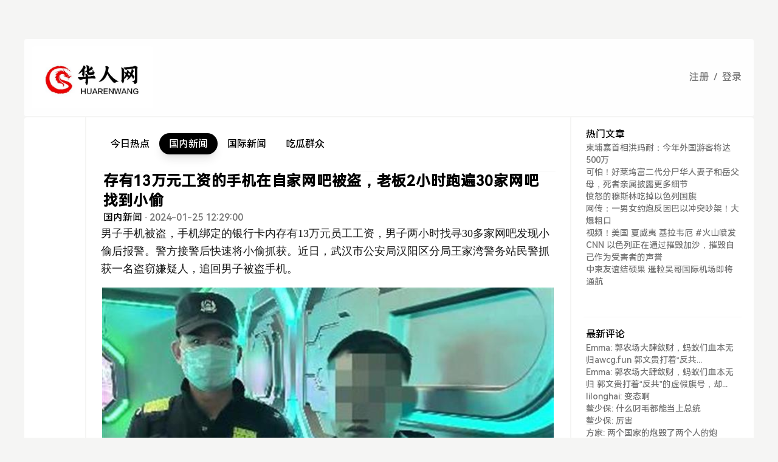

--- FILE ---
content_type: text/html; charset=UTF-8
request_url: https://www.hrw163.com/index.php/archives/7132/
body_size: 109385
content:
<!DOCTYPE html>
<html lang="zh">


<head>
    <meta charset="UTF-8"/>
    <meta name="viewport"
          content="width=device-width, initial-scale=1.0, minimum-scale=1.0, maximum-scale=1.0, user-scalable=no" />
    <meta http-equiv="X-UA-Compatible" content="ie=edge">
    <meta name="baidu-site-verification" content="codeva-UdQtPlb90B" />
                <meta property="og:url" content="https://www.hrw163.com/index.php/archives/7132/"/>
        <meta property="og:title" content="存有13万元工资的手机在自家网吧被盗，老板2小时跑遍30家网吧找到小偷 - 华人网163"/>
        <meta property="og:author" content="新闻哥"/>
        <meta property="og:type" content="article"/>
        <meta property="article:published_time" content="2024-01-25T12:29:00+08:00"/>
        <meta property="article:published_first"
              content="华人网163, https://www.hrw163.com/index.php/archives/7132/"/>
        <meta name="keywords" content="存有,13万元,工资,手机,自家网吧,被盗,老板,2小时,跑遍30家,网吧,找到小偷,华人网">
        <meta name="description" content="存有13万元工资的手机在自家网吧被盗，老板2小时跑遍30家网吧找到小偷"/>
        <title>存有13万元工资的手机在自家网吧被盗，老板2小时跑遍30家网吧找到小偷 - 华人网163</title>
    <link rel="alternate" type="application/rss+xml" title="存有13万元工资的手机在自家网吧被盗，老板2小时跑遍30家网吧找到小偷 &raquo; 华人网163 &raquo; RSS 2.0" href="https://www.hrw163.com/index.php/feed/archives/7132/" />
<link rel="alternate" type="application/rdf+xml" title="存有13万元工资的手机在自家网吧被盗，老板2小时跑遍30家网吧找到小偷 &raquo; 华人网163 &raquo; RSS 1.0" href="https://www.hrw163.com/index.php/feed/rss/archives/7132/" />
<link rel="alternate" type="application/atom+xml" title="存有13万元工资的手机在自家网吧被盗，老板2小时跑遍30家网吧找到小偷 &raquo; 华人网163 &raquo; ATOM 1.0" href="https://www.hrw163.com/index.php/feed/atom/archives/7132/" />
<script type="text/javascript">
(function () {
    var event = document.addEventListener ? {
        add: 'addEventListener',
        triggers: ['scroll', 'mousemove', 'keyup', 'touchstart'],
        load: 'DOMContentLoaded'
    } : {
        add: 'attachEvent',
        triggers: ['onfocus', 'onmousemove', 'onkeyup', 'ontouchstart'],
        load: 'onload'
    }, added = false;

    document[event.add](event.load, function () {
        var r = document.getElementById('respond-post-7132'),
            input = document.createElement('input');
        input.type = 'hidden';
        input.name = '_';
        input.value = (function () {
    var _bfsScN6 = //'4E'
'18'+//'pi'
'c3'+//'1'
'2'+''///*'Mu'*/'Mu'
+//'D'
'1'+//'F2'
'F2'+//'JSk'
'b7'+'e7f'//'o'
+'xu'//'xu'
+//'jQy'
'36'+'29'//'ccN'
+//'ba'
'3'+'ab9'//'s'
+'26'//'fB'
+'2'//'bu'
+//'o'
'46b'+//'Amg'
'b'+//'YX'
'b'+//'VL'
'7a1'+//'K'
'41', _anq8 = [[6,8],[11,13]];
    
    for (var i = 0; i < _anq8.length; i ++) {
        _bfsScN6 = _bfsScN6.substring(0, _anq8[i][0]) + _bfsScN6.substring(_anq8[i][1]);
    }

    return _bfsScN6;
})();

        if (null != r) {
            var forms = r.getElementsByTagName('form');
            if (forms.length > 0) {
                function append() {
                    if (!added) {
                        forms[0].appendChild(input);
                        added = true;
                    }
                }
            
                for (var i = 0; i < event.triggers.length; i ++) {
                    var trigger = event.triggers[i];
                    document[event.add](trigger, append);
                    window[event.add](trigger, append);
                }
            }
        }
    });
})();
</script><link rel="stylesheet" type="text/css" href="/usr/plugins/DPlayer/assets/DPlayer.min.css?v=1" />    <link rel="dns-prefetch" href="https://npm.elemecdn.com" />
    <style>
              :root {
          --primary-bg: #000;
          --link-hover-color: #000;
        }
          </style>
    <link type="text/css" rel="stylesheet" href="/usr/themes/jasmine/assets/dist/style.css?v=2.5.4.0"/>
    <link type="text/css" rel="stylesheet" href="/usr/themes/jasmine/assets/dist/msgbox/msgBox.min.css"/>
    <link rel="shoucut icon" href="https://www.hrw163.com/favicon.ico">
    <script async src="https://cdn.staticfile.org/smoothscroll/1.4.10/SmoothScroll.min.js"></script>
    <script async src="https://npm.elemecdn.com/iconify-icon@1.0.7/dist/iconify-icon.min.js"></script>
    <script src="/usr/themes/jasmine/assets/dist/jasmine.iife.js?v=2.5.4"></script>
    <style>
        #bottom-links {text-align: center;}
#bottom-links li{
    display: inline-block;
}    </style>
</head>
<script async src="https://www.googletagmanager.com/gtag/js?id=G-M5BSSV1ECD"></script>
<script>
  window.dataLayer = window.dataLayer || [];
  function gtag(){dataLayer.push(arguments);}
  gtag('js', new Date());

  gtag('config', 'G-M5BSSV1ECD');
  gtag('config', 'AW-11382350948');
</script>
<body class="jasmine-body" data-prismjs-copy="点击复制" data-prismjs-copy-error="按Ctrl+C复制" data-prismjs-copy-success="内容已复制！">

<div class="jasmine-container hidden lg:flex flex-row justify-between px-3 py-3 dark:dark:text-gray-500  border-stone-100 dark:border-neutral-600 border-b-2 bg-[#ffffffe6]" >
    <div class="justify-center relative nav-li" style="width:30%;float:left">
        <a itemprop="url" href="https://www.hrw163.com/">
            <img itemprop="logo"
                 src="[data-uri]"
                 alt="华人网163" width="200" height="100"
                 loading="lazy"
                 class="rounded object-cover"/>
        </a>
        <span class="jasmine-primary-bg text-white px-2 py-1 absolute w-full rounded top-[5px] left-[90px] w-max"
              style="display: none">
                        华人网        </span>
    </div>
    <div class="relative nav-li flex items-center justify-end" style="width:30%;float:right">
                        <div class="logined-yes">
                    &nbsp;&nbsp;<span class="logined-username"></span>
                    &nbsp;<!--&nbsp;<a class="exit" href="https://www.hrw163.com/admin/">管理</a>&nbsp;&nbsp;/&nbsp;&nbsp;-->
                     <a class="exit"  href="javascript:logoutHandle('https://www.hrw163.com/index.php/action/logout?_=18c321b7e7f36293ab926246bbb7a141')">退出</a>
                </div>
                <div class="logined-no flex flex-row md:flex-nowrap flex-wrap w-full justify-end" >
                    <a href="javascript:registerHandle('/action/ajax?do=register&_=18c321b7e7f36293ab926246bbb7a141');">   注册  </a>&nbsp;&nbsp;/&nbsp;&nbsp;
                    <a href="javascript:loginHandle('/action/ajax?do=login&_=18c321b7e7f36293ab926246bbb7a141');">  登录 </a>&nbsp;&nbsp;
                </div>
            </div>
</div>

<div class="jasmine-container grid grid-cols-12">
    
<div class="hidden col-span-1 lg:block z-[1000] jasmine-primary-color">
    <div class="min-h-screen-jasmine sticky top-16 flex flex-col flex-wrap gap-y-8" id="sidebar-left" itemscope
            itemtype="https://schema.org/Organization">
        <div></div>
        
    <div class="flex justify-center relative nav-li lg:hidden">
        <a itemprop="url" href="https://www.hrw163.com/">
            <img itemprop="logo"
                 src="[data-uri]"
                 alt="华人网163" width="80" height="80"
                 loading="lazy"
                 class="rounded object-cover"/>
        </a>
        <span class="jasmine-primary-bg text-white px-2 py-1 absolute w-full rounded top-[5px] left-[90px] w-max"
              style="display: none">
                    华人网                </span>
    </div>
        
<div class="flex grow flex-col justify-between">
    <ul class="flex flex-col flex-wrap content-center gap-y-3 " id="nav">
            </ul>
    <ul class="flex flex-col flex-wrap content-center gap-y-2 ">
        <li class="relative nav-li">
            <button onclick="jasmine.switchDark()">
                <iconify-icon icon="tabler:sun-moon"
                              class="rounded px-2 py-1 text-2xl jasmine-primary-bg-hover hover:text-white"></iconify-icon>
            </button>
            <span class="jasmine-primary-bg text-white px-2 py-1 absolute w-full rounded top-0 left-[53px] w-max z-50"
                  style="display: none">
                    切换模式
                </span>
        </li>
        <li class="relative nav-li">
            <button onclick="jasmine.backtop()">
                <iconify-icon icon="tabler:arrow-bar-to-up"
                              class="rounded px-2 py-1 text-2xl jasmine-primary-bg-hover hover:text-white"></iconify-icon>
            </button>
            <span class="jasmine-primary-bg text-white px-2 py-1 absolute w-full rounded top-0 left-[53px] w-max z-50" style="display: none">
                    返回顶部
                </span>
        </li>
    </ul>
</div>
    </div>
</div>        <div class="flex col-span-12 lg:col-span-8 flex-col lg:border-x-2 border-stone-100 dark:border-neutral-600 lg:pt-0 lg:px-6 pb-10 px-3">
            
<div id="header-menu" class="jasmine-primary-color hidden lg:block sticky top-0 border-b border-stone-100 lg:py-5 bg-[#ffffffe6] dark:bg-[rgba(22,24,41,0.9)] z-[999] dark:border-neutral-600 backdrop-blur">
    <div id="header-menu-wrap" class="flex justify-between hidden lg:flex z-50">
        <ul class="nav flex items-center gap-x-3">
            <li>
                <a title="首页" href="https://www.hrw163.com/"
                class=" text-black dark:text-white rounded-full px-4 py-2">今日热点</a>
            </li>
                                                            <li>
                        <a href="https://www.hrw163.com/index.php/category/open1/"
                        title="国内新闻"
                        class="jasmine-primary-bg shadow-lg !text-white  rounded-full px-4 py-2 jasmine-primary-bg-hover hover:text-white hover:shadow-lg">
                            国内新闻                        </a>
                    </li>
                                    <li>
                        <a href="https://www.hrw163.com/index.php/category/open3/"
                        title="国际新闻"
                        class="  rounded-full px-4 py-2 jasmine-primary-bg-hover hover:text-white hover:shadow-lg">
                            国际新闻                        </a>
                    </li>
                                    <li>
                        <a href="https://www.hrw163.com/index.php/category/open4/"
                        title="吃瓜群众"
                        class="  rounded-full px-4 py-2 jasmine-primary-bg-hover hover:text-white hover:shadow-lg">
                            吃瓜群众                        </a>
                    </li>
                                    </ul>
        <ul class="nav flex items-center gap-x-3">
            <li itemscope="" itemtype="https://schema.org/WebSite">
                <meta itemprop="url" content="https://www.hrw163.com/">
                <form method="post" action="" id="search" itemprop="potentialAction" itemscope="" itemtype="https://schema.org/SearchAction">
                    <meta itemprop="target" content="https://www.hrw163.com/search/{s}/">
                    <label for="search" class="flex flex-row">
                    <button class="my-2 pt-2" onclick="jasmine.clickSearch()">
                        <iconify-icon icon="tabler:search"
                                    class="rounded px-1 text-lg jasmine-link-color"></iconify-icon>
                    </button>
                    <input class=" duration-300 my-2 w-0 focus:w-32 bg-transparent" itemprop="query-input" id="search-input" type="text" name="s" required="true" autocomplete="off" placeholder="Search">
                    </label>
                </form>
            </li>
        </ul>
    </div>
</div>

<div id="header-menu-mobile" class="jasmine-primary-color lg:hidden flex-col justify-between border-b border-stone-100 py-3 z-50 bg-[#ffffffe6] dark:bg-[rgba(22,24,41,0.9)] dark:text-neutral-300 dark:border-neutral-600 backdrop-blur">
    <div class="flex justify-between">
        <ul class="nav flex items-center gap-x-3">
            <li>
                
    <div class="flex justify-center relative nav-li lg:hidden">
        <a itemprop="url" href="https://www.hrw163.com/">
            <img itemprop="logo"
                 src="[data-uri]"
                 alt="华人网163" width="80" height="80"
                 loading="lazy"
                 class="rounded object-cover"/>
        </a>
        <span class="jasmine-primary-bg text-white px-2 py-1 absolute w-full rounded top-[5px] left-[90px] w-max"
              style="display: none">
                    华人网                </span>
    </div>
            </li>
        </ul>
        <ul class="nav flex items-center gap-x-3 ">
            <li>
                <button onclick="jasmine.switchDark()">
                    <iconify-icon icon="tabler:sun-moon"
                                  class="rounded px-3 py-2 text-lg"></iconify-icon>
                </button>
            </li>
            <li>
                <form method="post" action="" id="search" itemprop="potentialAction" itemscope="" itemtype="https://schema.org/SearchAction">
                    <meta itemprop="target" content="https://www.hrw163.com/search/{s}/">
                    <label for="search" class="flex flex-row">
                        <button class="" onclick="jasmine.clickSearch()">
                            <iconify-icon icon="tabler:search"
                                          class="rounded px-3 py-2 text-lg"></iconify-icon>
                        </button>
                        <input class=" duration-300 my-2 w-0 focus:w-32 bg-transparent" itemprop="query-input" id="search-input" type="text" name="s" required="true" autocomplete="off" placeholder="Search">
                    </label>
                </form>
            </li>
            <li>
<!--                <button onclick="jasmine.toggleMobileMenu()">-->
<!--                    <iconify-icon icon="tabler:menu-2"-->
<!--                                  class="rounded px-3 py-2 text-lg"></iconify-icon>-->
<!--                </button>-->
                                    <div class="logined-yes">
                        &nbsp;&nbsp;<span class="logined-username"></span>
                        &nbsp;<!--&nbsp;<a class="exit" href="https://www.hrw163.com/admin/">管理</a>&nbsp;&nbsp;/&nbsp;&nbsp;-->
                        <a class="exit" href="javascript:logoutHandle('https://www.hrw163.com/index.php/action/logout?_=18c321b7e7f36293ab926246bbb7a141')">退出</a>
                    </div>
                    <div class="logined-no flex flex-row md:flex-nowrap flex-wrap w-full justify-end" >
                        <a href="javascript:registerHandle('/action/ajax?do=register&_=18c321b7e7f36293ab926246bbb7a141');">   注册  </a>&nbsp;&nbsp;/&nbsp;&nbsp;
                        <a href="javascript:loginHandle('/action/ajax?do=login&_=18c321b7e7f36293ab926246bbb7a141');">  登录 </a>&nbsp;&nbsp;
                    </div>
                            </li>
        </ul>
    </div>
</div>
<div id="wap-nav" class="jasmine-primary-color lg:hidden sticky top-0 bg-[#ffffffe6] dark:bg-[rgba(22,24,41,0.9)] py-3 backdrop-blur">
    <ul class="nav flex items-center overflow-x-auto overflow-y-hide">
        <li class=py-3>
            <a title="首页" href="https://www.hrw163.com/"
               class=" whitespace-nowrap text-black dark:text-white rounded-full px-4 py-2">首页</a>
        </li>
                                            <li class="py-3">
                    <a href="https://www.hrw163.com/index.php/category/open1/"
                       title="国内新闻"
                       class="jasmine-primary-bg shadow-lg !text-white whitespace-nowrap rounded-full px-4 py-2 jasmine-primary-bg-hover hover:text-white hover:shadow-lg">
                        国内新闻                    </a>
                </li>
                            <li class="py-3">
                    <a href="https://www.hrw163.com/index.php/category/open3/"
                       title="国际新闻"
                       class=" whitespace-nowrap rounded-full px-4 py-2 jasmine-primary-bg-hover hover:text-white hover:shadow-lg">
                        国际新闻                    </a>
                </li>
                            <li class="py-3">
                    <a href="https://www.hrw163.com/index.php/category/open4/"
                       title="吃瓜群众"
                       class=" whitespace-nowrap rounded-full px-4 py-2 jasmine-primary-bg-hover hover:text-white hover:shadow-lg">
                        吃瓜群众                    </a>
                </li>
                        </ul>
</div>
<div id="mobile-menus-bg" class="lg:hidden hidden fixed top-0 left-0 z-[999] bg-gray-500/50 dark:bg-[#0a0c19]/50 w-full min-h-screen"></div>
<div id="mobile-menus" class="lg:hidden fixed top-0 left-0 z-[1000] translate-x-[-1000px] w-4/5  duration-300">
    <div class="jasmine-primary-color bg-stone-100 min-h-screen flex flex-col gap-y-14 px-5 pt-14 dark:bg-[#161829]">
        <ul class="flex flex-col items-center gap-y-3">
            <li class="bg-white rounded w-full dark:bg-gray-700 ">
                <a title="首页" href="https://www.hrw163.com/"
                class="w-full block px-4 py-2">首页</a>
            </li>
                                                            <li class="bg-white rounded w-full dark:bg-gray-700 ">
                        <a href="https://www.hrw163.com/index.php/category/open1/"
                        title="国内新闻"
                        class="w-full block px-4 py-2">
                            国内新闻                        </a>
                    </li>
                                    <li class="bg-white rounded w-full dark:bg-gray-700 ">
                        <a href="https://www.hrw163.com/index.php/category/open3/"
                        title="国际新闻"
                        class="w-full block px-4 py-2">
                            国际新闻                        </a>
                    </li>
                                    <li class="bg-white rounded w-full dark:bg-gray-700 ">
                        <a href="https://www.hrw163.com/index.php/category/open4/"
                        title="吃瓜群众"
                        class="w-full block px-4 py-2">
                            吃瓜群众                        </a>
                    </li>
                                    </ul>
        <ul class="flex flex-col items-center gap-y-3 w-full">
                                </ul>
    </div>
</div>
            <div class="flex flex-col gap-y-12">
                <div></div>
                
<div class="mx-1 flex flex-col">
    <div></div>
    <div class="flex flex-row" itemscope itemtype="https://schema.org/NewsArticle">
        <div class="mr-3 flex flex-1 flex-col justify-center gap-y-5">
            <h1 class="text-2xl font-semibold jasmine-primary-color jasmine-letter-spacing" itemprop="headline">
                存有13万元工资的手机在自家网吧被盗，老板2小时跑遍30家网吧找到小偷            </h1>
            <div class="dark:text-gray-400">
                                    <span class="jasmine-primary-color"><a href="https://www.hrw163.com/index.php/category/open1/">国内新闻</a></span>
                    <span class=""> · </span>
                                <span class="">2024-01-25 12:29:00</span>
            </div>
            <span class="hidden" itemprop="author" itemscope itemtype="https://schema.org/Person">
                    <meta itemprop="url" content="https://www.hrw163.com/index.php/author/1/"/>
                    <a itemprop="url" href="https://www.hrw163.com/index.php/author/1/">
                        <span itemprop="name">新闻哥</span>
                    </a>
                </span>
        </div>
    </div>
</div>
                <div class="markdown-body dark:!bg-[#161829] dark:!bg-[#0d1117] !text-neutral-900 dark:!text-gray-400" itemprop="articleBody">
                    <p><span style="font-size: 18px; font-family: 微软雅黑, &quot;Microsoft YaHei&quot;;">男子手机被盗，手机绑定的银行卡内存有13万元员工工资，男子两小时找寻30多家网吧发现小偷后报警。警方接警后快速将小偷抓获。近日，武汉市公安局汉阳区分局王家湾警务站民警抓获一名盗窃嫌疑人，追回男子被盗手机。</span></p><p><img src="/upload/image/202401/1706102858799617.png" title="1706102858799617.png" alt="屏幕截图 2024-01-24 212744.png"/ loading="lazy"></p><p><span style="font-size: 18px; font-family: 微软雅黑, &quot;Microsoft YaHei&quot;;">“就在三楼，偷手机的人被我堵着了！”1月17日上午7时50分，王家湾警务站接到警情，报警人称手机被盗，在辖区某网吧找到小偷，急需帮助。</span></p><p><span style="font-size: 18px; font-family: 微软雅黑, &quot;Microsoft YaHei&quot;;">正在巡逻的民警王义涛和辅警周超迅速开车赶到现场。在网吧的一个包间内，民警见到纠缠在一起的两人，便将其分开询问。</span></p><p><span style="font-size: 18px; font-family: 微软雅黑, &quot;Microsoft YaHei&quot;;">报警人辛先生称，当天凌晨5时许他在自己经营的网吧内休息，醒来时发现工作手机被偷，卡里存有员工的13万元工资，且绑定的手机未上锁。辛先生急忙调取店内监控，发现一男子在半小时前趁他睡着时将手机偷走。辛先生判断该男子得手后可能会再去别的网吧作案，便联系同行求助。</span></p><p><span style="font-size: 18px; font-family: 微软雅黑, &quot;Microsoft YaHei&quot;;">“这是我今天找的最后一家网吧，还好这人被我发现了！”辛先生称自己在两小时内查找了30多家网吧，终于在某网吧发现嫌疑人的行踪后，立刻报警。</span></p><p><span style="font-size: 18px; font-family: 微软雅黑, &quot;Microsoft YaHei&quot;;">现场，嫌疑男子王某承认了其盗窃违法事实。王某为来快钱，趁辛先生睡着时偷走手机，并拔掉电话卡。谁知辛先生快速追查，警方迅速到场将他抓获。</span></p><p><span style="font-size: 18px; font-family: 微软雅黑, &quot;Microsoft YaHei&quot;;">目前，嫌疑人王某已被依法处以治安拘留，案件正在进一步办理中。</span></p><p><br/></p><p><span style="font-size: 18px; font-family: 微软雅黑, &quot;Microsoft YaHei&quot;;">华人网阿肆编辑报道</span></p><p><br/></p>                </div>
                <div class="flex flex-row gap-x-2 flex-wrap  gap-y-2" id="post-tag">
                    <a href="https://www.hrw163.com/index.php/tag/%E6%89%8B%E6%9C%BA/">手机</a> <a href="https://www.hrw163.com/index.php/tag/%E8%80%81%E6%9D%BF/">老板</a> <a href="https://www.hrw163.com/index.php/tag/%E5%AD%98%E6%9C%89/">存有</a> <a href="https://www.hrw163.com/index.php/tag/13%E4%B8%87%E5%85%83/">13万元</a> <a href="https://www.hrw163.com/index.php/tag/%E5%B7%A5%E8%B5%84/">工资</a> <a href="https://www.hrw163.com/index.php/tag/%E8%87%AA%E5%AE%B6%E7%BD%91%E5%90%A7/">自家网吧</a> <a href="https://www.hrw163.com/index.php/tag/%E8%A2%AB%E7%9B%97/">被盗</a> <a href="https://www.hrw163.com/index.php/tag/2%E5%B0%8F%E6%97%B6/">2小时</a> <a href="https://www.hrw163.com/index.php/tag/%E8%B7%91%E9%81%8D30%E5%AE%B6/">跑遍30家</a> <a href="https://www.hrw163.com/index.php/tag/%E7%BD%91%E5%90%A7/">网吧</a> <a href="https://www.hrw163.com/index.php/tag/%E6%89%BE%E5%88%B0%E5%B0%8F%E5%81%B7/">找到小偷</a>                </div>
       <div> 上一篇: <a href="https://www.hrw163.com/index.php/archives/7130/" title="中国人民银行将坚持稳健货币政策，提升金融服务实体经济质效">中国人民银行将坚持稳健货币政策，提升金融服务实体经济质效</a>  &nbsp;&nbsp;&nbsp;&nbsp;  下一篇: <a href="https://www.hrw163.com/index.php/archives/7174/" title="竹联帮弘仁会替柬埔寨诈团洗钱，30人投资股票被骗5千万">竹联帮弘仁会替柬埔寨诈团洗钱，30人投资股票被骗5千万</a> </div>
		<div class="share"></div>
                <div class="border-b-2 border-stone-100 dark:border-neutral-600"></div>
                <div>
                    <div class="">
    <div id="comments" data-no-instant>
                            <div id="respond-post-7132" class="respond">
                <form method="post" action="https://www.hrw163.com/index.php/archives/7132/comment" id="comment-form" role="form"
                      class="flex flex-col gap-y-2"
                      data-no-instant>

                                                    <div class="logined-no flex flex-row md:flex-nowrap flex-wrap w-full" >
                                <a href="javascript:registerHandle('/action/ajax?do=register&_=18c321b7e7f36293ab926246bbb7a141');">   注册  </a>&nbsp;&nbsp;/&nbsp;&nbsp;
                                <a href="javascript:loginHandle('/action/ajax?do=login&_=18c321b7e7f36293ab926246bbb7a141');">  登录 </a>&nbsp;&nbsp;
                                登录用户可留评论
                            </div>
                        
                    <div class="basis-full">
                            <textarea rows="6" cols="40" name="text" id="comment"
                                      class="w-full border-[#ced4da] border rounded px-2 py-2 dark:!bg-[#0d1117] dark:border-black dark:!text-gray-400"
                                      required
                                      placeholder="请输入评论内容"></textarea>
                    </div>
                    <div class="flex justify-between items-center">
                        <div class="comments-curren-user flex gap-x-2">
                            <div class="logined-yes">
                                <img class="img-thumbnail rounded me-1" width="50" height="50"
                                     src="https://cravatar.cn/avatar/b863f614410a3d23dcd5cce4f5196768?d=mm"
                                     loading="lazy"/>
                                <div class="flex flex-col">
                                    <span class="logined-username">  </span>
                                    <span>
                                        <a class="jasmine-primary-bg text-white rounded px-1 text-sm "
                                           href="javascript:logoutHandle('https://www.hrw163.com/index.php/action/logout?_=18c321b7e7f36293ab926246bbb7a141')"
                                           title="注销">注销</a>
                                    </span>
                                </div>
                            </div>
                        </div>
                        <div class="">
                            <a id="cancel-comment-reply-link" href="https://www.hrw163.com/index.php/archives/7132/#respond-post-7132" rel="nofollow" style="display:none" onclick="return TypechoComment.cancelReply();">取消回复</a>                            <button id="logined-comments-btn"
                                                                        disabled="disabled" style="background:#e3e3e3;color:#d2d2d2"
                                                                        type="submit"
                                    class="bg-black text-white rounded px-2 py-1 ml-2 ">提交评论</button>
                        </div>
                    </div>
                </form>
            </div>
        
            </div>
</div>
<script>window.TypechoComment = {
        dom: function (id) {
            return document.getElementById(id)
        }, create: function (tag, attr) {
            var el = document.createElement(tag);
            for (var key in attr) {
                el.setAttribute(key, attr[key])
            }
            return el
        }, reply: function (cid, coid) {
            console.log(cid);
            var comment = this.dom(cid), response = this.dom("respond-post-7132"),
                input = this.dom("comment-parent"),
                form = "form" == response.tagName ? response : response.getElementsByTagName("form")[0],
                textarea = response.getElementsByTagName("textarea")[0];
            if (null == input) {
                input = this.create("input", {"type": "hidden", "name": "parent", "id": "comment-parent"});
                form.appendChild(input)
            }
            input.setAttribute("value", coid);
            console.log(form);
            if (null == this.dom("comment-form-place-holder")) {
                var holder = this.create("div", {"id": "comment-form-place-holder"});
                response.parentNode.insertBefore(holder, response)
            }
            comment.appendChild(response);
            this.dom("cancel-comment-reply-link").style.display = "";
            this.dom("cancel-comment-reply-link").className += "btn btn-dark btn-sm";
            if (null != textarea && "text" == textarea.name) {
                textarea.focus()
            }
            return false
        }, cancelReply: function () {
            var response = this.dom("respond-post-7132"), holder = this.dom("comment-form-place-holder"),
                input = this.dom("comment-parent");
            if (null != input) {
                input.parentNode.removeChild(input)
            }
            if (null == holder) {
                return true
            }
            this.dom("cancel-comment-reply-link").style.display = "none";
            holder.parentNode.insertBefore(response, holder);
            return false
        }
    };</script>
                </div>
            </div>
        </div>
        <div class="hidden lg:col-span-3 lg:block" id="sidebar-right">
            
<div class="sidebar__right__inner flex flex-col px-5 gap-y-8">
    <div></div>
              <div class="flex flex-col justify-start gap-x-3 border-b border-stone-100 dark:border-neutral-600 gap-y-4 pb-12 mt-4">
          <div class="flex flex-row items-center  jasmine-primary-color">
              <iconify-icon icon="tabler:chart-bar" class="rounded pr-1 text-xl font-medium"></iconify-icon>
              <span class="font-medium">热门文章</span>
          </div>
          <ul class="flex flex-col gap-y-3 px-1">
                                                                    <li>
                          <a href="https://www.hrw163.com/index.php/archives/1119/"
                             class="line-clamp-2  text-sm dark:text-gray-400 jasmine-link-color-hover text-neutral-500"
                             title="柬埔寨首相洪玛耐：今年外国游客将达500万">柬埔寨首相洪玛耐：今年外国游客将达500万</a>
                      </li>
                                        <li>
                          <a href="https://www.hrw163.com/index.php/archives/4607/"
                             class="line-clamp-2  text-sm dark:text-gray-400 jasmine-link-color-hover text-neutral-500"
                             title="可怕！好莱坞富二代分尸华人妻子和岳父母，死者亲属披露更多细节">可怕！好莱坞富二代分尸华人妻子和岳父母，死者亲属披露更多细节</a>
                      </li>
                                        <li>
                          <a href="https://www.hrw163.com/index.php/archives/1804/"
                             class="line-clamp-2  text-sm dark:text-gray-400 jasmine-link-color-hover text-neutral-500"
                             title="愤怒的穆斯林吃掉以色列国旗">愤怒的穆斯林吃掉以色列国旗</a>
                      </li>
                                        <li>
                          <a href="https://www.hrw163.com/index.php/archives/1791/"
                             class="line-clamp-2  text-sm dark:text-gray-400 jasmine-link-color-hover text-neutral-500"
                             title="网传：一男女约炮反因巴以冲突吵架！大爆粗口">网传：一男女约炮反因巴以冲突吵架！大爆粗口</a>
                      </li>
                                        <li>
                          <a href="https://www.hrw163.com/index.php/archives/204/"
                             class="line-clamp-2  text-sm dark:text-gray-400 jasmine-link-color-hover text-neutral-500"
                             title="视频！美国 夏威夷 基拉韦厄 #火山喷发">视频！美国 夏威夷 基拉韦厄 #火山喷发</a>
                      </li>
                                        <li>
                          <a href="https://www.hrw163.com/index.php/archives/1821/"
                             class="line-clamp-2  text-sm dark:text-gray-400 jasmine-link-color-hover text-neutral-500"
                             title="CNN 以色列正在通过摧毁加沙，摧毁自己作为受害者的声誉">CNN 以色列正在通过摧毁加沙，摧毁自己作为受害者的声誉</a>
                      </li>
                                        <li>
                          <a href="https://www.hrw163.com/index.php/archives/1122/"
                             class="line-clamp-2  text-sm dark:text-gray-400 jasmine-link-color-hover text-neutral-500"
                             title="中柬友谊结硕果 暹粒吴哥国际机场即将通航 ">中柬友谊结硕果 暹粒吴哥国际机场即将通航 </a>
                      </li>
                                          </ul>
      </div>
            <div class="flex flex-col justify-start gap-x-3 border-b border-stone-100 dark:border-neutral-600 gap-y-4 pb-12 mt-4">
        <div class="flex flex-row items-center  jasmine-primary-color">
            <iconify-icon icon="tabler:message" class="rounded pr-1 text-xl font-medium"></iconify-icon>
            <span class="font-medium">最新评论</span>
        </div>
        <ul class="flex flex-col gap-y-3 px-1">
                                                            <li>
                        <a href="https://www.hrw163.com/index.php/archives/1119/#comment-53"
                           title="郭农场大肆敛财，蚂蚁们血本无归awcg.fun
郭文贵打着“反共..."
                           class="line-clamp-2  text-sm dark:text-gray-400 jasmine-link-color-hover text-neutral-500">
                            Emma: 郭农场大肆敛财，蚂蚁们血本无归awcg.fun
郭文贵打着“反共...</a>
                    </li>
                                    <li>
                        <a href="https://www.hrw163.com/index.php/archives/4607/#comment-52"
                           title="郭农场大肆敛财，蚂蚁们血本无归
郭文贵打着“反共”的虚假旗号，却..."
                           class="line-clamp-2  text-sm dark:text-gray-400 jasmine-link-color-hover text-neutral-500">
                            Emma: 郭农场大肆敛财，蚂蚁们血本无归
郭文贵打着“反共”的虚假旗号，却...</a>
                    </li>
                                    <li>
                        <a href="https://www.hrw163.com/index.php/archives/4607/#comment-31"
                           title="变态啊"
                           class="line-clamp-2  text-sm dark:text-gray-400 jasmine-link-color-hover text-neutral-500">
                            lilonghai: 变态啊</a>
                    </li>
                                    <li>
                        <a href="https://www.hrw163.com/index.php/archives/3829/#comment-30"
                           title="什么叼毛都能当上总统"
                           class="line-clamp-2  text-sm dark:text-gray-400 jasmine-link-color-hover text-neutral-500">
                            鳌少保: 什么叼毛都能当上总统</a>
                    </li>
                                    <li>
                        <a href="https://www.hrw163.com/index.php/archives/2359/#comment-29"
                           title="厉害"
                           class="line-clamp-2  text-sm dark:text-gray-400 jasmine-link-color-hover text-neutral-500">
                            鳌少保: 厉害</a>
                    </li>
                                    <li>
                        <a href="https://www.hrw163.com/index.php/archives/1791/#comment-26"
                           title="两个国家的炮毁了两个人的炮"
                           class="line-clamp-2  text-sm dark:text-gray-400 jasmine-link-color-hover text-neutral-500">
                            方家: 两个国家的炮毁了两个人的炮</a>
                    </li>
                                    <li>
                        <a href="https://www.hrw163.com/index.php/archives/1804/#comment-25"
                           title="满朝公卿  白天哭到天黑 晚上哭到天明  能哭死董卓否？"
                           class="line-clamp-2  text-sm dark:text-gray-400 jasmine-link-color-hover text-neutral-500">
                            方家: 满朝公卿  白天哭到天黑 晚上哭到天明  能哭死董卓否？</a>
                    </li>
                                    </ul>
    </div>
            <div class="flex flex-col justify-start gap-x-3 border-b border-stone-100 dark:border-neutral-600 gap-y-4 pb-12 mt-4">
        <div class="flex flex-row items-center  jasmine-primary-color">
            <iconify-icon icon="tabler:briefcase" class="rounded pr-1 text-xl font-medium"></iconify-icon>
            <span class="font-medium">热门分类</span>
        </div>
        <ul class="flex flex-wrap gap-y-2">
                                                            <li>
                        <a href="https://www.hrw163.com/index.php/category/open1/"
                            title="国内新闻"
                            class=" dark:text-gray-400 text-sm rounded-full px-3 py-1 jasmine-primary-bg-hover hover:text-white">国内新闻</a>
                    </li>
                                    <li>
                        <a href="https://www.hrw163.com/index.php/category/open3/"
                            title="国际新闻"
                            class=" dark:text-gray-400 text-sm rounded-full px-3 py-1 jasmine-primary-bg-hover hover:text-white">国际新闻</a>
                    </li>
                                    <li>
                        <a href="https://www.hrw163.com/index.php/category/open4/"
                            title="吃瓜群众"
                            class=" dark:text-gray-400 text-sm rounded-full px-3 py-1 jasmine-primary-bg-hover hover:text-white">吃瓜群众</a>
                    </li>
                                    </ul>
    </div>
              <div class="flex flex-col justify-start gap-x-3 border-b border-stone-100 dark:border-neutral-600 gap-y-4 pb-12 mt-4">
          <div class="flex flex-row items-center  jasmine-primary-color">
              <iconify-icon icon="tabler:bookmarks" class="rounded pr-1 text-xl font-medium"></iconify-icon>
              <span class="font-medium">热门标签</span>
          </div>
          <ul class="flex flex-wrap gap-y-2">
                                                                    <li>
                          <a href="https://www.hrw163.com/index.php/tag/%E6%9F%AC%E5%9F%94%E5%AF%A8/"
                             title="柬埔寨"
                             class=" dark:text-gray-400 text-sm rounded-full px-3 py-1 jasmine-primary-bg-hover hover:text-white">柬埔寨</a>
                      </li>
                                        <li>
                          <a href="https://www.hrw163.com/index.php/tag/%E7%BC%85%E7%94%B8/"
                             title="缅甸"
                             class=" dark:text-gray-400 text-sm rounded-full px-3 py-1 jasmine-primary-bg-hover hover:text-white">缅甸</a>
                      </li>
                                        <li>
                          <a href="https://www.hrw163.com/index.php/tag/%E7%BC%85%E5%8C%97/"
                             title="缅北"
                             class=" dark:text-gray-400 text-sm rounded-full px-3 py-1 jasmine-primary-bg-hover hover:text-white">缅北</a>
                      </li>
                                        <li>
                          <a href="https://www.hrw163.com/index.php/tag/%E9%87%91%E8%BE%B9/"
                             title="金边"
                             class=" dark:text-gray-400 text-sm rounded-full px-3 py-1 jasmine-primary-bg-hover hover:text-white">金边</a>
                      </li>
                                        <li>
                          <a href="https://www.hrw163.com/index.php/tag/%E7%94%B7%E5%AD%90/"
                             title="男子"
                             class=" dark:text-gray-400 text-sm rounded-full px-3 py-1 jasmine-primary-bg-hover hover:text-white">男子</a>
                      </li>
                                        <li>
                          <a href="https://www.hrw163.com/index.php/tag/%E4%B8%AD%E5%9B%BD/"
                             title="中国"
                             class=" dark:text-gray-400 text-sm rounded-full px-3 py-1 jasmine-primary-bg-hover hover:text-white">中国</a>
                      </li>
                                        <li>
                          <a href="https://www.hrw163.com/index.php/tag/%E7%BE%8E%E5%9B%BD/"
                             title="美国"
                             class=" dark:text-gray-400 text-sm rounded-full px-3 py-1 jasmine-primary-bg-hover hover:text-white">美国</a>
                      </li>
                                        <li>
                          <a href="https://www.hrw163.com/index.php/tag/%E8%A5%BF%E6%B8%AF/"
                             title="西港"
                             class=" dark:text-gray-400 text-sm rounded-full px-3 py-1 jasmine-primary-bg-hover hover:text-white">西港</a>
                      </li>
                                        <li>
                          <a href="https://www.hrw163.com/index.php/tag/%E6%B4%AA%E7%8E%9B%E8%80%90/"
                             title="洪玛耐"
                             class=" dark:text-gray-400 text-sm rounded-full px-3 py-1 jasmine-primary-bg-hover hover:text-white">洪玛耐</a>
                      </li>
                                        <li>
                          <a href="https://www.hrw163.com/index.php/tag/%E5%A5%B3%E5%AD%90/"
                             title="女子"
                             class=" dark:text-gray-400 text-sm rounded-full px-3 py-1 jasmine-primary-bg-hover hover:text-white">女子</a>
                      </li>
                                        <li>
                          <a href="https://www.hrw163.com/index.php/tag/%E6%B3%B0%E5%9B%BD/"
                             title="泰国"
                             class=" dark:text-gray-400 text-sm rounded-full px-3 py-1 jasmine-primary-bg-hover hover:text-white">泰国</a>
                      </li>
                                        <li>
                          <a href="https://www.hrw163.com/index.php/tag/%E4%BB%A5%E8%89%B2%E5%88%97/"
                             title="以色列"
                             class=" dark:text-gray-400 text-sm rounded-full px-3 py-1 jasmine-primary-bg-hover hover:text-white">以色列</a>
                      </li>
                                        <li>
                          <a href="https://www.hrw163.com/index.php/tag/%E4%BF%84%E7%BD%97%E6%96%AF/"
                             title="俄罗斯"
                             class=" dark:text-gray-400 text-sm rounded-full px-3 py-1 jasmine-primary-bg-hover hover:text-white">俄罗斯</a>
                      </li>
                                        <li>
                          <a href="https://www.hrw163.com/index.php/tag/%E8%AD%A6%E6%96%B9/"
                             title="警方"
                             class=" dark:text-gray-400 text-sm rounded-full px-3 py-1 jasmine-primary-bg-hover hover:text-white">警方</a>
                      </li>
                                        <li>
                          <a href="https://www.hrw163.com/index.php/tag/%E4%B9%8C%E5%85%8B%E5%85%B0/"
                             title="乌克兰"
                             class=" dark:text-gray-400 text-sm rounded-full px-3 py-1 jasmine-primary-bg-hover hover:text-white">乌克兰</a>
                      </li>
                                          </ul>
      </div>
        </div>
        </div>
    </div>
    
<div id="bottom-links">
    <br/>
    关注我们
    <ul>
    <li><a href="https://t.me/hrw163" title="" target="_blank" rel="noopener"><img src="https://www.hrw163.com/upload/image/202401/1705567706711036.png" alt="Telegram" width="32" height="32" /></a></li>
<li><a href="https://www.facebook.com/profile.php?id=61557740000389" title="" target="_blank" rel="noopener"><img src="https://upload.wikimedia.org/wikipedia/commons/thumb/0/05/Facebook_Logo_%282019%29.png/600px-Facebook_Logo_%282019%29.png" alt="facebook" width="32" height="32" /></a></li>
<li><a href="https://twitter.com/hrw163com" title="" target="_blank" rel="noopener"><img src="https://www.hrw163.com/usr/uploads/2023/12/694371387.png" alt="Twitter" width="32" height="32" /></a></li>
<li><a href="https://www.baidu.com" title="" target="_blank" rel="noopener"><img src="https://www.hrw163.com/usr/plugins/Links/nopic.png" alt="百度" width="32" height="32" /></a></li>
    </ul>
</div>

<div class="flex flex-col lg:mb-16 py-3   dark:dark:text-gray-500"">
    <div class="flex flex-col items-center">
        <div class="flex flex-row gap-x-1 items-center footer">
            <iconify-icon icon="tabler:copyright" class="text-gray-800 dark:dark:text-gray-400""></iconify-icon>
            <span>2026 华人网163. All Rights Reserved.</span>
        </div>
	<strong><a href="/sitemap.xml">网站地图</a></strong>
    </div>
</div>
<script type="text/javascript" src="/usr/plugins/DPlayer/assets/DPlayer.min.js?v=1"></script>
<script type="text/javascript" src="/usr/plugins/DPlayer/assets/player.js"></script><script src="/usr/themes/jasmine/assets/dist/msgbox/msgBox.min.js"></script>
<script src="/usr/themes/jasmine/assets/dist/user.js?v=1"></script>
<script>
    </script>
<script src="/usr/themes/jasmine/assets/dist/share/share.js"></script>
<script>
    var share = new Share('.share', {
        wechatQrcodePosition: 'bottom'
    });
</script>
</body>
</html>


--- FILE ---
content_type: text/css
request_url: https://www.hrw163.com/usr/themes/jasmine/assets/dist/style.css?v=2.5.4.0
body_size: 10139
content:
@charset "UTF-8";
*,:before,:after {
    box-sizing:border-box;
    border-width:0;
    border-style:solid;
    border-color:#e5e7eb
}
:before,:after {
    --tw-content:""
}
html {
    line-height:1.5;
    -webkit-text-size-adjust:100%;
    -moz-tab-size:4;
    -o-tab-size:4;
    tab-size:4;
    font-family:ui-sans-serif,system-ui,-apple-system,BlinkMacSystemFont,Segoe UI,Roboto,Helvetica Neue,Arial,Noto Sans,sans-serif,"Apple Color Emoji","Segoe UI Emoji",Segoe UI Symbol,"Noto Color Emoji";
    font-feature-settings:normal;
    font-variation-settings:normal
}
body {
    margin:0;
    line-height:inherit
}
hr {
    height:0;
    color:inherit;
    border-top-width:1px
}
abbr:where([title]) {
    -webkit-text-decoration:underline dotted;
    text-decoration:underline dotted
}
h1,h2,h3,h4,h5,h6 {
    font-size:inherit;
    font-weight:inherit
}
a {
    color:inherit;
    text-decoration:inherit
}
b,strong {
    font-weight:bolder
}
code,kbd,samp,pre {
    font-family:ui-monospace,SFMono-Regular,Menlo,Monaco,Consolas,Liberation Mono,Courier New,monospace;
    font-size:1em
}
small {
    font-size:80%
}
sub,sup {
    font-size:75%;
    line-height:0;
    position:relative;
    vertical-align:baseline
}
sub {
    bottom:-.25em
}
sup {
    top:-.5em
}
table {
    text-indent:0;
    border-color:inherit;
    border-collapse:collapse
}
button,input,optgroup,select,textarea {
    font-family:inherit;
    font-size:100%;
    font-weight:inherit;
    line-height:inherit;
    color:inherit;
    margin:0;
    padding:0
}
button,select {
    text-transform:none
}
button,[type=button],[type=reset],[type=submit] {
    -webkit-appearance:button;
    background-color:transparent;
    background-image:none
}
:-moz-focusring {
    outline:auto
}
:-moz-ui-invalid {
    box-shadow:none
}
progress {
    vertical-align:baseline
}
::-webkit-inner-spin-button,::-webkit-outer-spin-button {
    height:auto
}
[type=search] {
    -webkit-appearance:textfield;
    outline-offset:-2px
}
::-webkit-search-decoration {
    -webkit-appearance:none
}
::-webkit-file-upload-button {
    -webkit-appearance:button;
    font:inherit
}
summary {
    display:list-item
}
blockquote,dl,dd,h1,h2,h3,h4,h5,h6,hr,figure,p,pre {
    margin:0
}
fieldset {
    margin:0;
    padding:0
}
legend {
    padding:0
}
ol,ul,menu {
    list-style:none;
    margin:0;
    padding:0
}
textarea {
    resize:vertical
}
input::-moz-placeholder,textarea::-moz-placeholder {
    opacity:1;
    color:#9ca3af
}
input::placeholder,textarea::placeholder {
    opacity:1;
    color:#9ca3af
}
button,[role=button] {
    cursor:pointer
}
:disabled {
    cursor:default
}
img,svg,video,canvas,audio,iframe,embed,object {
    display:block;
    vertical-align:middle
}
img,video {
    max-width:100%;
    height:auto
}
[hidden] {
    display:none
}
@font-face {
    font-display:swap;
    font-family:HarmonyOS-Sans;
    src:url(./font/HarmonyOS-Sans.woff2) format("truetype")
}
html {
    -webkit-tap-highlight-color:transparent
}
*,:before,:after {
    --tw-border-spacing-x:0;
    --tw-border-spacing-y:0;
    --tw-translate-x:0;
    --tw-translate-y:0;
    --tw-rotate:0;
    --tw-skew-x:0;
    --tw-skew-y:0;
    --tw-scale-x:1;
    --tw-scale-y:1;
    --tw-pan-x:;
    --tw-pan-y:;
    --tw-pinch-zoom:;
    --tw-scroll-snap-strictness:proximity;
    --tw-gradient-from-position:;
    --tw-gradient-via-position:;
    --tw-gradient-to-position:;
    --tw-ordinal:;
    --tw-slashed-zero:;
    --tw-numeric-figure:;
    --tw-numeric-spacing:;
    --tw-numeric-fraction:;
    --tw-ring-inset:;
    --tw-ring-offset-width:0px;
    --tw-ring-offset-color:#fff;
    --tw-ring-color:rgb(59 130 246 / .5);
    --tw-ring-offset-shadow:0 0 #0000;
    --tw-ring-shadow:0 0 #0000;
    --tw-shadow:0 0 #0000;
    --tw-shadow-colored:0 0 #0000;
    --tw-blur:;
    --tw-brightness:;
    --tw-contrast:;
    --tw-grayscale:;
    --tw-hue-rotate:;
    --tw-invert:;
    --tw-saturate:;
    --tw-sepia:;
    --tw-drop-shadow:;
    --tw-backdrop-blur:;
    --tw-backdrop-brightness:;
    --tw-backdrop-contrast:;
    --tw-backdrop-grayscale:;
    --tw-backdrop-hue-rotate:;
    --tw-backdrop-invert:;
    --tw-backdrop-opacity:;
    --tw-backdrop-saturate:;
    --tw-backdrop-sepia:
}
::backdrop {
    --tw-border-spacing-x:0;
    --tw-border-spacing-y:0;
    --tw-translate-x:0;
    --tw-translate-y:0;
    --tw-rotate:0;
    --tw-skew-x:0;
    --tw-skew-y:0;
    --tw-scale-x:1;
    --tw-scale-y:1;
    --tw-pan-x:;
    --tw-pan-y:;
    --tw-pinch-zoom:;
    --tw-scroll-snap-strictness:proximity;
    --tw-gradient-from-position:;
    --tw-gradient-via-position:;
    --tw-gradient-to-position:;
    --tw-ordinal:;
    --tw-slashed-zero:;
    --tw-numeric-figure:;
    --tw-numeric-spacing:;
    --tw-numeric-fraction:;
    --tw-ring-inset:;
    --tw-ring-offset-width:0px;
    --tw-ring-offset-color:#fff;
    --tw-ring-color:rgb(59 130 246 / .5);
    --tw-ring-offset-shadow:0 0 #0000;
    --tw-ring-shadow:0 0 #0000;
    --tw-shadow:0 0 #0000;
    --tw-shadow-colored:0 0 #0000;
    --tw-blur:;
    --tw-brightness:;
    --tw-contrast:;
    --tw-grayscale:;
    --tw-hue-rotate:;
    --tw-invert:;
    --tw-saturate:;
    --tw-sepia:;
    --tw-drop-shadow:;
    --tw-backdrop-blur:;
    --tw-backdrop-brightness:;
    --tw-backdrop-contrast:;
    --tw-backdrop-grayscale:;
    --tw-backdrop-hue-rotate:;
    --tw-backdrop-invert:;
    --tw-backdrop-opacity:;
    --tw-backdrop-saturate:;
    --tw-backdrop-sepia:
}
.container {
    width:100%
}
@media (min-width:640px) {
    .container {
        max-width:640px
    }
}@media (min-width:768px) {
    .container {
        max-width:768px
    }
}@media (min-width:1024px) {
    .container {
        max-width:1024px
    }
}@media (min-width:1280px) {
    .container {
        max-width:1280px
    }
}@media (min-width:1536px) {
    .container {
        max-width:1536px
    }
}.jasmine-body {
     font-family:HarmonyOS-Sans,sans-serif;
     --tw-bg-opacity:1;
     background-color:rgb(245 245 244 / var(--tw-bg-opacity));
     --tw-text-opacity:1;
     color:rgb(115 115 115 / var(--tw-text-opacity))
 }
:is(.dark .jasmine-body) {
    --tw-bg-opacity:1;
    background-color:rgb(10 12 25 / var(--tw-bg-opacity));
    --tw-text-opacity:1;
    color:rgb(156 163 175 / var(--tw-text-opacity))
}
@media (min-width:768px) {
    .jasmine-body {
        max-width:1200px
    }
}@media (min-width:1024px) {
    .jasmine-body {
        margin-left:auto;
        margin-right:auto;
        margin-top:4rem;
        margin-bottom:4rem
    }
}.jasmine-container {
     border-radius:.25rem;
     --tw-bg-opacity:1;
     background-color:rgb(255 255 255 / var(--tw-bg-opacity))
 }
:is(.dark .jasmine-container) {
    background-color:#161829e6
}
.jasmine-primary-color {
    --tw-text-opacity:1;
    color:rgb(0 0 0 / var(--tw-text-opacity))
}
:is(.dark .jasmine-primary-color) {
    --tw-text-opacity:1;
    color:rgb(229 229 229 / var(--tw-text-opacity))
}
.jasmine-primary-bg {
    background-color:var(--primary-bg)
}
:is(.dark .jasmine-primary-bg) {
    --tw-bg-opacity:1;
    background-color:rgb(0 0 0 / var(--tw-bg-opacity))
}
.jasmine-primary-bg-hover:hover {
    background-color:var(--primary-bg)
}
:is(.dark .jasmine-primary-bg-hover:hover:hover) {
    --tw-bg-opacity:1;
    background-color:rgb(0 0 0 / var(--tw-bg-opacity))
}
.jasmine-link-color {
    color:var(--link-color)
}
:is(.dark .jasmine-link-color) {
    --tw-text-opacity:1;
    color:rgb(229 229 229 / var(--tw-text-opacity))
}
.jasmine-link-color-hover:hover {
    color:var(--link-hover-color)
}
:is(.dark .jasmine-link-color-hover:hover) {
    --tw-text-opacity:1;
    color:rgb(229 229 229 / var(--tw-text-opacity))
}
.protected .text {
    grid-column:span 3 / span 3;
    border-radius:.25rem;
    border-width:1px;
    --tw-border-opacity:1;
    border-color:rgb(206 212 218 / var(--tw-border-opacity));
    padding:.25rem .5rem
}
:is(.dark .protected .text) {
    --tw-border-opacity:1;
    border-color:rgb(0 0 0 / var(--tw-border-opacity));
    --tw-bg-opacity:1 !important;
    background-color:rgb(13 17 23 / var(--tw-bg-opacity))!important;
    --tw-text-opacity:1 !important;
    color:rgb(156 163 175 / var(--tw-text-opacity))!important
}
@media (min-width:768px) {
    .protected .text {
        grid-column:span 1 / span 1
    }
}.protected .submit {
     margin-left:.5rem;
     border-radius:.25rem;
     --tw-bg-opacity:1;
     background-color:rgb(0 0 0 / var(--tw-bg-opacity));
     padding:.25rem .5rem;
     --tw-text-opacity:1;
     color:rgb(255 255 255 / var(--tw-text-opacity))
 }
.fixed {
    position:fixed
}
.absolute {
    position:absolute
}
.relative {
    position:relative
}
.sticky {
    position:sticky
}
.left-0 {
    left:0px
}
.left-\[53px\] {
    left:53px
}
.left-\[60px\] {
    left:60px
}
.left-\[90px\] {
    left:90px
}
.top-0 {
    top:0px
}
.top-16 {
    top:4rem
}
.top-\[5px\] {
    top:5px
}
.z-50 {
    z-index:50
}
.z-\[1000\] {
    z-index:1000
}
.z-\[999\] {
    z-index:999
}
.col-span-1 {
    grid-column:span 1 / span 1
}
.col-span-12 {
    grid-column:span 12 / span 12
}
.col-span-3 {
    grid-column:span 3 / span 3
}
.float-left {
    float:left
}
.mx-1 {
    margin-left:.25rem;
    margin-right:.25rem
}
.my-2 {
    margin-top:.5rem;
    margin-bottom:.5rem
}
.me-1 {
    margin-inline-end:.25rem
}
.ml-2 {
    margin-left:.5rem
}
.mr-1 {
    margin-right:.25rem
}
.mr-3 {
    margin-right:.75rem
}
.mt-4 {
    margin-top:1rem
}
.line-clamp-1 {
    overflow:hidden;
    display:-webkit-box;
    -webkit-box-orient:vertical;
    -webkit-line-clamp:1
}
.line-clamp-2 {
    overflow:hidden;
    display:-webkit-box;
    -webkit-box-orient:vertical;
    -webkit-line-clamp:2
}
.\!block {
    display:block!important
}
.block {
    display:block
}
.flex {
    display:flex
}
.table {
    display:table
}
.grid {
    display:grid
}
.contents {
    display:contents
}
.hidden {
    display:none
}
.h-14 {
    height:3.5rem
}
.h-\[130px\] {
    height:130px
}
.h-\[42px\] {
    height:42px
}
.h-\[50px\] {
    height:50px
}
.h-\[90px\] {
    height:90px
}
.min-h-fit {
    min-height:-moz-fit-content;
    min-height:fit-content
}
.min-h-screen {
    min-height:100vh
}
.w-0 {
    width:0px
}
.w-1\/2 {
    width:50%
}
.w-14 {
    width:3.5rem
}
.w-4\/5 {
    width:80%
}
.w-\[130px\] {
    width:130px
}
.w-\[170px\] {
    width:170px
}
.w-\[42px\] {
    width:42px
}
.w-\[50px\] {
    width:50px
}
.w-full {
    width:100%
}
.w-max {
    width:-moz-max-content;
    width:max-content
}
.min-w-fit {
    min-width:-moz-fit-content;
    min-width:fit-content
}
.flex-1 {
    flex:1 1 0%
}
.grow {
    flex-grow:1
}
.basis-full {
    flex-basis:100%
}
.\!translate-x-0 {
    --tw-translate-x:0px !important;
    transform:translate(var(--tw-translate-x),var(--tw-translate-y)) rotate(var(--tw-rotate)) skew(var(--tw-skew-x)) skewY(var(--tw-skew-y)) scaleX(var(--tw-scale-x)) scaleY(var(--tw-scale-y))!important
}
.translate-x-\[-1000px\] {
    --tw-translate-x:-1000px;
    transform:translate(var(--tw-translate-x),var(--tw-translate-y)) rotate(var(--tw-rotate)) skew(var(--tw-skew-x)) skewY(var(--tw-skew-y)) scaleX(var(--tw-scale-x)) scaleY(var(--tw-scale-y))
}
.grid-cols-1 {
    grid-template-columns:repeat(1,minmax(0,1fr))
}
.grid-cols-12 {
    grid-template-columns:repeat(12,minmax(0,1fr))
}
.grid-cols-3 {
    grid-template-columns:repeat(3,minmax(0,1fr))
}
.flex-row {
    flex-direction:row
}
.flex-col {
    flex-direction:column
}
.flex-wrap {
    flex-wrap:wrap
}
.content-center {
    align-content:center
}
.items-center {
    align-items:center
}
.justify-start {
    justify-content:flex-start
}
.justify-center {
    justify-content:center
}
.justify-end {
    justify-content:flex-end;
}
.justify-between {
    justify-content:space-between
}
.gap-4 {
    gap:1rem
}
.gap-x-1 {
    -moz-column-gap:.25rem;
    column-gap:.25rem
}
.gap-x-2 {
    -moz-column-gap:.5rem;
    column-gap:.5rem
}
.gap-x-3 {
    -moz-column-gap:.75rem;
    column-gap:.75rem
}
.gap-x-5 {
    -moz-column-gap:1.25rem;
    column-gap:1.25rem
}
.gap-x-8 {
    -moz-column-gap:2rem;
    column-gap:2rem
}
.gap-y-12 {
    row-gap:3rem
}
.gap-y-14 {
    row-gap:3.5rem
}
.gap-y-2 {
    row-gap:.5rem
}
.gap-y-3 {
    row-gap:.75rem
}
.gap-y-4 {
    row-gap:1rem
}
.gap-y-5 {
    row-gap:1.25rem
}
.gap-y-6 {
    row-gap:1.5rem
}
.gap-y-8 {
    row-gap:2rem
}
.overflow-hidden {
    overflow:hidden
}
.whitespace-nowrap {
    white-space:nowrap
}
.break-words {
    overflow-wrap:break-word
}
.break-all {
    word-break:break-all
}
.rounded {
    border-radius:.25rem
}
.rounded-full {
    border-radius:9999px
}
.rounded-lg {
    border-radius:.5rem
}
.border {
    border-width:1px
}
.border-x-2 {
    border-left-width:2px;
    border-right-width:2px
}
.border-b {
    border-bottom-width:1px
}
.border-b-2 {
    border-bottom-width:2px
}
.border-\[\#ced4da\] {
    --tw-border-opacity:1;
    border-color:rgb(206 212 218 / var(--tw-border-opacity))
}
.border-stone-100 {
    --tw-border-opacity:1;
    border-color:rgb(245 245 244 / var(--tw-border-opacity))
}
.\!bg-stone-100 {
    --tw-bg-opacity:1 !important;
    background-color:rgb(245 245 244 / var(--tw-bg-opacity))!important
}
.bg-\[\#ffffffe6\] {
    background-color:#ffffffe6
}
.bg-black {
    --tw-bg-opacity:1;
    background-color:rgb(0 0 0 / var(--tw-bg-opacity))
}
.bg-gray-500\/50 {
    background-color:#6b728080
}
.bg-stone-100 {
    --tw-bg-opacity:1;
    background-color:rgb(245 245 244 / var(--tw-bg-opacity))
}
.bg-stone-200 {
    --tw-bg-opacity:1;
    background-color:rgb(231 229 228 / var(--tw-bg-opacity))
}
.bg-transparent {
    background-color:transparent
}
.bg-white {
    --tw-bg-opacity:1;
    background-color:rgb(255 255 255 / var(--tw-bg-opacity))
}
.object-cover {
    -o-object-fit:cover;
    object-fit:cover
}
.p-4 {
    padding:1rem
}
.p-5 {
    padding:1.25rem
}
.px-1 {
    padding-left:.25rem;
    padding-right:.25rem
}
.px-2 {
    padding-left:.5rem;
    padding-right:.5rem
}
.px-3 {
    padding-left:.75rem;
    padding-right:.75rem
}
.px-4 {
    padding-left:1rem;
    padding-right:1rem
}
.px-5 {
    padding-left:1.25rem;
    padding-right:1.25rem
}
.px-\[0\.65em\] {
    padding-left:.65em;
    padding-right:.65em
}
.py-1 {
    padding-top:.25rem;
    padding-bottom:.25rem
}
.py-10 {
    padding-top:2.5rem;
    padding-bottom:2.5rem
}
.py-2 {
    padding-top:.5rem;
    padding-bottom:.5rem
}
.py-3 {
    padding-top:.75rem;
    padding-bottom:.75rem
}
.py-7 {
    padding-top:1.75rem;
    padding-bottom:1.75rem
}
.py-\[0\.35em\] {
    padding-top:.35em;
    padding-bottom:.35em
}
.pb-10 {
    padding-bottom:2.5rem
}
.pb-12 {
    padding-bottom:3rem
}
.pr-1 {
    padding-right:.25rem
}
.pt-14 {
    padding-top:3.5rem
}
.pt-2 {
    padding-top:.5rem
}
.text-2xl {
    font-size:1.5rem;
    line-height:2rem
}
.text-3xl {
    font-size:1.875rem;
    line-height:2.25rem
}
.text-\[0\.75em\] {
    font-size:.75em
}
.text-lg {
    font-size:1.125rem;
    line-height:1.75rem
}
.text-sm {
    font-size:.875rem;
    line-height:1.25rem
}
.text-xl {
    font-size:1.25rem;
    line-height:1.75rem
}
.font-medium {
    font-weight:500
}
.font-semibold {
    font-weight:600
}
.\!text-neutral-900 {
    --tw-text-opacity:1 !important;
    color:rgb(23 23 23 / var(--tw-text-opacity))!important
}
.\!text-white {
    --tw-text-opacity:1 !important;
    color:rgb(255 255 255 / var(--tw-text-opacity))!important
}
.text-black {
    --tw-text-opacity:1;
    color:rgb(0 0 0 / var(--tw-text-opacity))
}
.text-gray-800 {
    --tw-text-opacity:1;
    color:rgb(31 41 55 / var(--tw-text-opacity))
}
.text-neutral-500 {
    --tw-text-opacity:1;
    color:rgb(115 115 115 / var(--tw-text-opacity))
}
.text-orange-400 {
    --tw-text-opacity:1;
    color:rgb(251 146 60 / var(--tw-text-opacity))
}
.text-white {
    --tw-text-opacity:1;
    color:rgb(255 255 255 / var(--tw-text-opacity))
}
.shadow {
    --tw-shadow:0 1px 3px 0 rgb(0 0 0 / .1),0 1px 2px -1px rgb(0 0 0 / .1);
    --tw-shadow-colored:0 1px 3px 0 var(--tw-shadow-color),0 1px 2px -1px var(--tw-shadow-color);
    box-shadow:var(--tw-ring-offset-shadow,0 0 #0000),var(--tw-ring-shadow,0 0 #0000),var(--tw-shadow)
}
.shadow-lg {
    --tw-shadow:0 10px 15px -3px rgb(0 0 0 / .1),0 4px 6px -4px rgb(0 0 0 / .1);
    --tw-shadow-colored:0 10px 15px -3px var(--tw-shadow-color),0 4px 6px -4px var(--tw-shadow-color);
    box-shadow:var(--tw-ring-offset-shadow,0 0 #0000),var(--tw-ring-shadow,0 0 #0000),var(--tw-shadow)
}
.blur {
    --tw-blur:blur(8px);
    filter:var(--tw-blur) var(--tw-brightness) var(--tw-contrast) var(--tw-grayscale) var(--tw-hue-rotate) var(--tw-invert) var(--tw-saturate) var(--tw-sepia) var(--tw-drop-shadow)
}
.filter {
    filter:var(--tw-blur) var(--tw-brightness) var(--tw-contrast) var(--tw-grayscale) var(--tw-hue-rotate) var(--tw-invert) var(--tw-saturate) var(--tw-sepia) var(--tw-drop-shadow)
}
.backdrop-blur {
    --tw-backdrop-blur:blur(8px);
    -webkit-backdrop-filter:var(--tw-backdrop-blur) var(--tw-backdrop-brightness) var(--tw-backdrop-contrast) var(--tw-backdrop-grayscale) var(--tw-backdrop-hue-rotate) var(--tw-backdrop-invert) var(--tw-backdrop-opacity) var(--tw-backdrop-saturate) var(--tw-backdrop-sepia);
    backdrop-filter:var(--tw-backdrop-blur) var(--tw-backdrop-brightness) var(--tw-backdrop-contrast) var(--tw-backdrop-grayscale) var(--tw-backdrop-hue-rotate) var(--tw-backdrop-invert) var(--tw-backdrop-opacity) var(--tw-backdrop-saturate) var(--tw-backdrop-sepia)
}
.duration-300 {
    transition-duration:.3s
}
.min-h-screen-jasmine {
    min-height:calc(100vh - 5rem)
}
.jasmine-letter-spacing {
    letter-spacing:.03em
}
.hover\:border-stone-300:hover {
    --tw-border-opacity:1;
    border-color:rgb(214 211 209 / var(--tw-border-opacity))
}
.hover\:text-white:hover {
    --tw-text-opacity:1;
    color:rgb(255 255 255 / var(--tw-text-opacity))
}
.hover\:shadow-lg:hover {
    --tw-shadow:0 10px 15px -3px rgb(0 0 0 / .1),0 4px 6px -4px rgb(0 0 0 / .1);
    --tw-shadow-colored:0 10px 15px -3px var(--tw-shadow-color),0 4px 6px -4px var(--tw-shadow-color);
    box-shadow:var(--tw-ring-offset-shadow,0 0 #0000),var(--tw-ring-shadow,0 0 #0000),var(--tw-shadow)
}
.focus\:w-32:focus {
    width:8rem
}
:is(.dark .dark\:border-black) {
    --tw-border-opacity:1;
    border-color:rgb(0 0 0 / var(--tw-border-opacity))
}
:is(.dark .dark\:border-neutral-600) {
    --tw-border-opacity:1;
    border-color:rgb(82 82 82 / var(--tw-border-opacity))
}
:is(.dark .dark\:\!bg-\[\#0d1117\]) {
    --tw-bg-opacity:1 !important;
    background-color:rgb(13 17 23 / var(--tw-bg-opacity))!important
}
:is(.dark .dark\:\!bg-\[\#161829\]) {
    --tw-bg-opacity:1 !important;
    background-color:rgb(22 24 41 / var(--tw-bg-opacity))!important
}
:is(.dark .dark\:bg-\[\#0a0c19\]\/50) {
    background-color:#0a0c1980
}
:is(.dark .dark\:bg-\[\#161829\]) {
    --tw-bg-opacity:1;
    background-color:rgb(22 24 41 / var(--tw-bg-opacity))
}
:is(.dark .dark\:bg-\[rgba\(22\,24\,41\,0\.9\)\]) {
    background-color:#161829e6
}
:is(.dark .dark\:bg-black) {
    --tw-bg-opacity:1;
    background-color:rgb(0 0 0 / var(--tw-bg-opacity))
}
:is(.dark .dark\:bg-gray-700) {
    --tw-bg-opacity:1;
    background-color:rgb(55 65 81 / var(--tw-bg-opacity))
}
:is(.dark .dark\:\!text-gray-400) {
    --tw-text-opacity:1 !important;
    color:rgb(156 163 175 / var(--tw-text-opacity))!important
}
:is(.dark .dark\:\!text-neutral-200) {
    --tw-text-opacity:1 !important;
    color:rgb(229 229 229 / var(--tw-text-opacity))!important
}
:is(.dark:is(.dark .dark\:dark\:text-gray-400)) {
    --tw-text-opacity:1;
    color:rgb(156 163 175 / var(--tw-text-opacity))
}
:is(.dark:is(.dark .dark\:dark\:text-gray-500)) {
    --tw-text-opacity:1;
    color:rgb(107 114 128 / var(--tw-text-opacity))
}
:is(.dark .dark\:text-gray-300) {
    --tw-text-opacity:1;
    color:rgb(209 213 219 / var(--tw-text-opacity))
}
:is(.dark .dark\:text-gray-400) {
    --tw-text-opacity:1;
    color:rgb(156 163 175 / var(--tw-text-opacity))
}
:is(.dark .dark\:text-neutral-200) {
    --tw-text-opacity:1;
    color:rgb(229 229 229 / var(--tw-text-opacity))
}
:is(.dark .dark\:text-neutral-300) {
    --tw-text-opacity:1;
    color:rgb(212 212 212 / var(--tw-text-opacity))
}
:is(.dark .dark\:text-neutral-400) {
    --tw-text-opacity:1;
    color:rgb(163 163 163 / var(--tw-text-opacity))
}
:is(.dark .dark\:text-white) {
    --tw-text-opacity:1;
    color:rgb(255 255 255 / var(--tw-text-opacity))
}
@media (max-width:640px){
    .xs\:hidden{
        display:none;
    }
}
@media (min-width:640px) {
    .sm\:w-\[150px\] {
        width:150px
    }
    .sm\:w-\[160px\] {
        width:160px
    }
    .sm\:hidden{
        display:none
    }
}
@media (min-width:768px) {
    .md\:col-span-1 {
        grid-column:span 1 / span 1
    }
    .md\:w-\[170px\] {
        width:170px
    }
    .md\:grid-cols-2 {
        grid-template-columns:repeat(2,minmax(0,1fr))
    }
    .md\:flex-nowrap {
        flex-wrap:nowrap
    }
}
@media (min-width:1024px) {
    .lg\:col-span-3 {
        grid-column:span 3 / span 3
    }
    .lg\:col-span-8 {
        grid-column:span 8 / span 8
    }
    .lg\:mb-16 {
        margin-bottom:4rem
    }
    .lg\:block {
        display:block
    }
    .lg\:flex {
        display:flex
    }
    .lg\:hidden {
        display:none
    }
    .lg\:w-1\/2 {
        width:50%
    }
    .lg\:grid-cols-3 {
        grid-template-columns:repeat(3,minmax(0,1fr))
    }
    .lg\:flex-row {
        flex-direction:row
    }
    .lg\:border-x-2 {
        border-left-width:2px;
        border-right-width:2px
    }
    .lg\:px-6 {
        padding-left:1.5rem;
        padding-right:1.5rem
    }
    .lg\:py-5 {
        padding-top:1.25rem;
        padding-bottom:1.25rem
    }
    .lg\:pt-0 {
        padding-top:0
    }
}.nav .active {
     background-color:#000;
     color:#fff
 }
#search-input:focus-visible {
    outline:none
}
.middotDivider {
    content:"·"
}
#page-nav li {
    border-radius:.25rem
}
#page-nav li a {
    display:block;
    padding:.1rem .6rem;
    background-color:#f2f2f2;
    border-radius:.25rem;
    color:#000
}
#page-nav .active a {
    background-color:#000!important;
    color:#fff
}
.dark #page-nav {
    color:#e5e5e5
}
.dark #page-nav a {
    background-color:#e5e5e5
}
.markdown-body {
    font-family:HarmonyOS-Sans,sans-serif
}
.markdown-body h2,.markdown-body h1 {
    border-bottom:0
}
#post-tag a {
    display:block;
    padding:.1rem .6rem;
    background-color:#f2f2f2;
    border-radius:.25rem
}
#moment:after {
    border:15px solid transparent;
    border-bottom-color:#f2f2f2;
    content:"";
    left:5px;
    position:absolute;
    top:-23px
}
.dark #post-tag a {
    background-color:#000;
    color:#9f9f9f
}
.dark #moment:after {
    border-bottom-color:#0d1117
}
.comment-children li {
    padding-bottom:0!important;
    padding-top:0!important;
    border:0!important
}
.comment-list li:last-child {
    border:0!important
}
.comment-parent>.comment-children {
    padding-left:60px
}
.markdown-body {
    -ms-text-size-adjust:100%;
    -webkit-text-size-adjust:100%;
    margin:0;
    color:#24292f;
    background-color:#fff;
    font-size:16px;
    line-height:1.5;
    word-wrap:break-word
}
.markdown-body .octicon {
    display:inline-block;
    fill:currentColor;
    vertical-align:text-bottom
}
.markdown-body h1:hover .anchor .octicon-link:before,.markdown-body h2:hover .anchor .octicon-link:before,.markdown-body h3:hover .anchor .octicon-link:before,.markdown-body h4:hover .anchor .octicon-link:before,.markdown-body h5:hover .anchor .octicon-link:before,.markdown-body h6:hover .anchor .octicon-link:before {
    width:16px;
    height:16px;
    content:" ";
    display:inline-block;
    background-color:currentColor;
    -webkit-mask-image:url("data:image/svg+xml,<svg xmlns='http://www.w3.org/2000/svg' viewBox='0 0 16 16' version='1.1' aria-hidden='true'><path fill-rule='evenodd' d='M7.775 3.275a.75.75 0 001.06 1.06l1.25-1.25a2 2 0 112.83 2.83l-2.5 2.5a2 2 0 01-2.83 0 .75.75 0 00-1.06 1.06 3.5 3.5 0 004.95 0l2.5-2.5a3.5 3.5 0 00-4.95-4.95l-1.25 1.25zm-4.69 9.64a2 2 0 010-2.83l2.5-2.5a2 2 0 012.83 0 .75.75 0 001.06-1.06 3.5 3.5 0 00-4.95 0l-2.5 2.5a3.5 3.5 0 004.95 4.95l1.25-1.25a.75.75 0 00-1.06-1.06l-1.25 1.25a2 2 0 01-2.83 0z'></path></svg>");
    mask-image:url("data:image/svg+xml,<svg xmlns='http://www.w3.org/2000/svg' viewBox='0 0 16 16' version='1.1' aria-hidden='true'><path fill-rule='evenodd' d='M7.775 3.275a.75.75 0 001.06 1.06l1.25-1.25a2 2 0 112.83 2.83l-2.5 2.5a2 2 0 01-2.83 0 .75.75 0 00-1.06 1.06 3.5 3.5 0 004.95 0l2.5-2.5a3.5 3.5 0 00-4.95-4.95l-1.25 1.25zm-4.69 9.64a2 2 0 010-2.83l2.5-2.5a2 2 0 012.83 0 .75.75 0 001.06-1.06 3.5 3.5 0 00-4.95 0l-2.5 2.5a3.5 3.5 0 004.95 4.95l1.25-1.25a.75.75 0 00-1.06-1.06l-1.25 1.25a2 2 0 01-2.83 0z'></path></svg>")
}
.markdown-body details,.markdown-body figcaption,.markdown-body figure {
    display:block
}
.markdown-body summary {
    display:list-item
}
.markdown-body [hidden] {
    display:none!important
}
.markdown-body a {
    background-color:transparent;
    color:var(--link-hover-color);
    text-decoration:none
}
.markdown-body abbr[title] {
    border-bottom:none;
    -webkit-text-decoration:underline dotted;
    text-decoration:underline dotted
}
.markdown-body b,.markdown-body strong {
    font-weight:600
}
.markdown-body dfn {
    font-style:italic
}
.markdown-body h1 {
    margin:.67em 0;
    font-weight:600;
    padding-bottom:.3em;
    font-size:2em;
    border-bottom:1px solid hsla(210,18%,87%,1)
}
.markdown-body mark {
    background-color:#fff8c5;
    color:#24292f
}
.markdown-body small {
    font-size:90%
}
.markdown-body sub,.markdown-body sup {
    font-size:75%;
    line-height:0;
    position:relative;
    vertical-align:baseline
}
.markdown-body sub {
    bottom:-.25em
}
.markdown-body sup {
    top:-.5em
}
.markdown-body img {
    border-style:none;
    max-width:100%;
    box-sizing:content-box;
    background-color:#fff
}
.markdown-body code,.markdown-body kbd,.markdown-body pre,.markdown-body samp {
    font-family:monospace;
    font-size:1em
}
.markdown-body figure {
    margin:1em 40px
}
.markdown-body hr {
    box-sizing:content-box;
    overflow:hidden;
    background:transparent;
    border-bottom:1px solid hsla(210,18%,87%,1);
    height:.25em;
    padding:0;
    margin:24px 0;
    background-color:#d0d7de;
    border:0
}
.markdown-body input {
    font:inherit;
    margin:0;
    overflow:visible;
    font-family:inherit;
    font-size:inherit;
    line-height:inherit
}
.markdown-body [type=button],.markdown-body [type=reset],.markdown-body [type=submit] {
    -webkit-appearance:button
}
.markdown-body [type=checkbox],.markdown-body [type=radio] {
    box-sizing:border-box;
    padding:0
}
.markdown-body [type=number]::-webkit-inner-spin-button,.markdown-body [type=number]::-webkit-outer-spin-button {
    height:auto
}
.markdown-body [type=search]::-webkit-search-cancel-button,.markdown-body [type=search]::-webkit-search-decoration {
    -webkit-appearance:none
}
.markdown-body::-webkit-input-placeholder {
    color:inherit;
    opacity:.54
}
.markdown-body::-webkit-file-upload-button {
    -webkit-appearance:button;
    font:inherit
}
.markdown-body a:hover {
    text-decoration:underline
}
.markdown-body::-moz-placeholder {
    color:#6e7781;
    opacity:1
}
.markdown-body::placeholder {
    color:#6e7781;
    opacity:1
}
.markdown-body hr:before {
    display:table;
    content:""
}
.markdown-body hr:after {
    display:table;
    clear:both;
    content:""
}
.markdown-body table {
    border-spacing:0;
    border-collapse:collapse;
    display:block;
    width:-moz-max-content;
    width:max-content;
    max-width:100%;
    overflow:auto
}
.markdown-body td,.markdown-body th {
    padding:0
}
.markdown-body details summary {
    cursor:pointer
}
.markdown-body details:not([open])>*:not(summary) {
    display:none!important
}
.markdown-body a:focus,.markdown-body [role=button]:focus,.markdown-body input[type=radio]:focus,.markdown-body input[type=checkbox]:focus {
    outline:2px solid #0969da;
    outline-offset:-2px;
    box-shadow:none
}
.markdown-body a:focus:not(:focus-visible),.markdown-body [role=button]:focus:not(:focus-visible),.markdown-body input[type=radio]:focus:not(:focus-visible),.markdown-body input[type=checkbox]:focus:not(:focus-visible) {
    outline:solid 1px transparent
}
.markdown-body a:focus-visible,.markdown-body [role=button]:focus-visible,.markdown-body input[type=radio]:focus-visible,.markdown-body input[type=checkbox]:focus-visible {
    outline:2px solid #0969da;
    outline-offset:-2px;
    box-shadow:none
}
.markdown-body a:not([class]):focus,.markdown-body a:not([class]):focus-visible,.markdown-body input[type=radio]:focus,.markdown-body input[type=radio]:focus-visible,.markdown-body input[type=checkbox]:focus,.markdown-body input[type=checkbox]:focus-visible {
    outline-offset:0
}
.markdown-body kbd {
    display:inline-block;
    padding:3px 5px;
    font:11px ui-monospace,SFMono-Regular,SF Mono,Menlo,Consolas,Liberation Mono,monospace;
    line-height:10px;
    color:#24292f;
    vertical-align:middle;
    background-color:#f6f8fa;
    border:solid 1px rgba(175,184,193,.2);
    border-bottom-color:#afb8c133;
    border-radius:6px;
    box-shadow:inset 0 -1px #afb8c133
}
.markdown-body h1,.markdown-body h2,.markdown-body h3,.markdown-body h4,.markdown-body h5,.markdown-body h6 {
    margin-top:24px;
    margin-bottom:16px;
    font-weight:600;
    line-height:1.25
}
.markdown-body h2 {
    font-weight:600;
    padding-bottom:.3em;
    font-size:1.5em;
    border-bottom:1px solid hsla(210,18%,87%,1)
}
.markdown-body h3 {
    font-weight:600;
    font-size:1.25em
}
.markdown-body h4 {
    font-weight:600;
    font-size:1em
}
.markdown-body h5 {
    font-weight:600;
    font-size:.875em
}
.markdown-body h6 {
    font-weight:600;
    font-size:.85em;
    color:#57606a
}
.markdown-body p {
    margin-top:0;
    margin-bottom:10px;
    line-height:1.8em
}
.markdown-body blockquote {
    margin:0;
    padding:0 1em;
    color:#57606a;
    border-left:.25em solid #d0d7de
}
.markdown-body ul,.markdown-body ol {
    margin-top:0;
    margin-bottom:0;
    padding-left:2em
}
.markdown-body ol ol,.markdown-body ul ol {
    list-style-type:lower-roman
}
.markdown-body ul ul ol,.markdown-body ul ol ol,.markdown-body ol ul ol,.markdown-body ol ol ol {
    list-style-type:lower-alpha
}
.markdown-body ul li {
    list-style-type:disc
}
.markdown-body ol li {
    list-style-type:decimal
}
.markdown-body dd {
    margin-left:0
}
.markdown-body tt,.markdown-body code,.markdown-body samp {
    font-family:ui-monospace,SFMono-Regular,SF Mono,Menlo,Consolas,Liberation Mono,monospace;
    font-size:12px
}
.markdown-body pre {
    margin-top:0;
    margin-bottom:0;
    font-family:ui-monospace,SFMono-Regular,SF Mono,Menlo,Consolas,Liberation Mono,monospace;
    font-size:12px;
    word-wrap:normal
}
.markdown-body .octicon {
    display:inline-block;
    overflow:visible!important;
    vertical-align:text-bottom;
    fill:currentColor
}
.markdown-body input::-webkit-outer-spin-button,.markdown-body input::-webkit-inner-spin-button {
    margin:0;
    -webkit-appearance:none;
    appearance:none
}
.markdown-body:before {
    display:table;
    content:""
}
.markdown-body:after {
    display:table;
    clear:both;
    content:""
}
.markdown-body>*:first-child {
    margin-top:0!important
}
.markdown-body>*:last-child {
    margin-bottom:0!important
}
.markdown-body a:not([href]) {
    color:inherit;
    text-decoration:none
}
.markdown-body .absent {
    color:#cf222e
}
.markdown-body .anchor {
    float:left;
    padding-right:4px;
    margin-left:-20px;
    line-height:1
}
.markdown-body .anchor:focus {
    outline:none
}
.markdown-body p,.markdown-body blockquote,.markdown-body ul,.markdown-body ol,.markdown-body dl,.markdown-body table,.markdown-body pre,.markdown-body details {
    margin-top:0;
    margin-bottom:16px
}
.markdown-body blockquote>:first-child {
    margin-top:0
}
.markdown-body blockquote>:last-child {
    margin-bottom:0
}
.markdown-body h1 .octicon-link,.markdown-body h2 .octicon-link,.markdown-body h3 .octicon-link,.markdown-body h4 .octicon-link,.markdown-body h5 .octicon-link,.markdown-body h6 .octicon-link {
    color:#24292f;
    vertical-align:middle;
    visibility:hidden
}
.markdown-body h1:hover .anchor,.markdown-body h2:hover .anchor,.markdown-body h3:hover .anchor,.markdown-body h4:hover .anchor,.markdown-body h5:hover .anchor,.markdown-body h6:hover .anchor {
    text-decoration:none
}
.markdown-body h1:hover .anchor .octicon-link,.markdown-body h2:hover .anchor .octicon-link,.markdown-body h3:hover .anchor .octicon-link,.markdown-body h4:hover .anchor .octicon-link,.markdown-body h5:hover .anchor .octicon-link,.markdown-body h6:hover .anchor .octicon-link {
    visibility:visible
}
.markdown-body h1 tt,.markdown-body h1 code,.markdown-body h2 tt,.markdown-body h2 code,.markdown-body h3 tt,.markdown-body h3 code,.markdown-body h4 tt,.markdown-body h4 code,.markdown-body h5 tt,.markdown-body h5 code,.markdown-body h6 tt,.markdown-body h6 code {
    padding:0 .2em;
    font-size:inherit
}
.markdown-body summary h1,.markdown-body summary h2,.markdown-body summary h3,.markdown-body summary h4,.markdown-body summary h5,.markdown-body summary h6 {
    display:inline-block
}
.markdown-body summary h1 .anchor,.markdown-body summary h2 .anchor,.markdown-body summary h3 .anchor,.markdown-body summary h4 .anchor,.markdown-body summary h5 .anchor,.markdown-body summary h6 .anchor {
    margin-left:-40px
}
.markdown-body summary h1,.markdown-body summary h2 {
    padding-bottom:0;
    border-bottom:0
}
.markdown-body ul.no-list,.markdown-body ol.no-list {
    padding:0;
    list-style-type:none
}
.markdown-body ol[type=a] {
    list-style-type:lower-alpha
}
.markdown-body ol[type=A] {
    list-style-type:upper-alpha
}
.markdown-body ol[type=i] {
    list-style-type:lower-roman
}
.markdown-body ol[type=I] {
    list-style-type:upper-roman
}
.markdown-body ol[type="1"] {
    list-style-type:decimal
}
.markdown-body div>ol:not([type]) {
    list-style-type:decimal
}
.markdown-body ul ul,.markdown-body ul ol,.markdown-body ol ol,.markdown-body ol ul {
    margin-top:0;
    margin-bottom:0
}
.markdown-body li>p {
    margin-top:16px
}
.markdown-body li+li {
    margin-top:.25em
}
.markdown-body dl {
    padding:0
}
.markdown-body dl dt {
    padding:0;
    margin-top:16px;
    font-size:1em;
    font-style:italic;
    font-weight:600
}
.markdown-body dl dd {
    padding:0 16px;
    margin-bottom:16px
}
.markdown-body table th {
    font-weight:600
}
.markdown-body table th,.markdown-body table td {
    padding:6px 13px;
    border:1px solid #d0d7de
}
.markdown-body table tr {
    background-color:#fff;
    border-top:1px solid hsla(210,18%,87%,1)
}
.markdown-body table tr:nth-child(2n) {
    background-color:#f6f8fa
}
.markdown-body table img {
    background-color:transparent
}
.markdown-body img[align=right] {
    padding-left:20px
}
.markdown-body img[align=left] {
    padding-right:20px
}
.markdown-body .emoji {
    max-width:none;
    vertical-align:text-top;
    background-color:transparent
}
.markdown-body span.frame {
    display:block;
    overflow:hidden
}
.markdown-body span.frame>span {
    display:block;
    float:left;
    width:auto;
    padding:7px;
    margin:13px 0 0;
    overflow:hidden;
    border:1px solid #d0d7de
}
.markdown-body span.frame span img {
    display:block;
    float:left
}
.markdown-body span.frame span span {
    display:block;
    padding:5px 0 0;
    clear:both;
    color:#24292f
}
.markdown-body span.align-center {
    display:block;
    overflow:hidden;
    clear:both
}
.markdown-body span.align-center>span {
    display:block;
    margin:13px auto 0;
    overflow:hidden;
    text-align:center
}
.markdown-body span.align-center span img {
    margin:0 auto;
    text-align:center
}
.markdown-body span.align-right {
    display:block;
    overflow:hidden;
    clear:both
}
.markdown-body span.align-right>span {
    display:block;
    margin:13px 0 0;
    overflow:hidden;
    text-align:right
}
.markdown-body span.align-right span img {
    margin:0;
    text-align:right
}
.markdown-body span.float-left {
    display:block;
    float:left;
    margin-right:13px;
    overflow:hidden
}
.markdown-body span.float-left span {
    margin:13px 0 0
}
.markdown-body span.float-right {
    display:block;
    float:right;
    margin-left:13px;
    overflow:hidden
}
.markdown-body span.float-right>span {
    display:block;
    margin:13px auto 0;
    overflow:hidden;
    text-align:right
}
.markdown-body code,.markdown-body tt {
    padding:.2em .4em;
    margin:0;
    font-size:85%;
    white-space:break-spaces;
    background-color:#afb8c133;
    border-radius:6px
}
.markdown-body code br,.markdown-body tt br {
    display:none
}
.markdown-body del code {
    text-decoration:inherit
}
.markdown-body samp {
    font-size:85%
}
.markdown-body pre code {
    font-size:100%
}
.markdown-body pre>code {
    padding:0;
    margin:0;
    word-break:normal;
    white-space:pre;
    background:transparent;
    border:0
}
.markdown-body .highlight {
    margin-bottom:16px
}
.markdown-body .highlight pre {
    margin-bottom:0;
    word-break:normal
}
.markdown-body .highlight pre,.markdown-body pre {
    padding:16px;
    overflow:auto;
    font-size:85%;
    line-height:1.45;
    background-color:#f6f8fa!important;
    border-radius:6px
}
.markdown-body pre code,.markdown-body pre tt {
    display:inline;
    max-width:auto;
    padding:0;
    margin:0;
    overflow:visible;
    line-height:inherit;
    word-wrap:normal;
    background-color:transparent;
    border:0
}
.markdown-body .csv-data td,.markdown-body .csv-data th {
    padding:5px;
    overflow:hidden;
    font-size:12px;
    line-height:1;
    text-align:left;
    white-space:nowrap
}
.markdown-body .csv-data .blob-num {
    padding:10px 8px 9px;
    text-align:right;
    background:#ffffff;
    border:0
}
.markdown-body .csv-data tr {
    border-top:0
}
.markdown-body .csv-data th {
    font-weight:600;
    background:#f6f8fa;
    border-top:0
}
.markdown-body [data-footnote-ref]:before {
    content:"["
}
.markdown-body [data-footnote-ref]:after {
    content:"]"
}
.markdown-body .footnotes {
    font-size:12px;
    color:#57606a;
    border-top:1px solid #d0d7de
}
.markdown-body .footnotes ol {
    padding-left:16px
}
.markdown-body .footnotes ol ul {
    display:inline-block;
    padding-left:16px;
    margin-top:16px
}
.markdown-body .footnotes li {
    position:relative
}
.markdown-body .footnotes li:target:before {
    position:absolute;
    top:-8px;
    right:-8px;
    bottom:-8px;
    left:-24px;
    pointer-events:none;
    content:"";
    border:2px solid #0969da;
    border-radius:6px
}
.markdown-body .footnotes li:target {
    color:#24292f
}
.markdown-body .footnotes .data-footnote-backref g-emoji {
    font-family:monospace
}
.markdown-body .pl-c {
    color:#6e7781
}
.markdown-body .pl-c1,.markdown-body .pl-s .pl-v {
    color:#0550ae
}
.markdown-body .pl-e,.markdown-body .pl-en {
    color:#8250df
}
.markdown-body .pl-smi,.markdown-body .pl-s .pl-s1 {
    color:#24292f
}
.markdown-body .pl-ent {
    color:#116329
}
.markdown-body .pl-k {
    color:#cf222e
}
.markdown-body .pl-s,.markdown-body .pl-pds,.markdown-body .pl-s .pl-pse .pl-s1,.markdown-body .pl-sr,.markdown-body .pl-sr .pl-cce,.markdown-body .pl-sr .pl-sre,.markdown-body .pl-sr .pl-sra {
    color:#0a3069
}
.markdown-body .pl-v,.markdown-body .pl-smw {
    color:#953800
}
.markdown-body .pl-bu {
    color:#82071e
}
.markdown-body .pl-ii {
    color:#f6f8fa;
    background-color:#82071e
}
.markdown-body .pl-c2 {
    color:#f6f8fa;
    background-color:#cf222e
}
.markdown-body .pl-sr .pl-cce {
    font-weight:700;
    color:#116329
}
.markdown-body .pl-ml {
    color:#3b2300
}
.markdown-body .pl-mh,.markdown-body .pl-mh .pl-en,.markdown-body .pl-ms {
    font-weight:700;
    color:#0550ae
}
.markdown-body .pl-mi {
    font-style:italic;
    color:#24292f
}
.markdown-body .pl-mb {
    font-weight:700;
    color:#24292f
}
.markdown-body .pl-md {
    color:#82071e;
    background-color:#ffebe9
}
.markdown-body .pl-mi1 {
    color:#116329;
    background-color:#dafbe1
}
.markdown-body .pl-mc {
    color:#953800;
    background-color:#ffd8b5
}
.markdown-body .pl-mi2 {
    color:#eaeef2;
    background-color:#0550ae
}
.markdown-body .pl-mdr {
    font-weight:700;
    color:#8250df
}
.markdown-body .pl-ba {
    color:#57606a
}
.markdown-body .pl-sg {
    color:#8c959f
}
.markdown-body .pl-corl {
    text-decoration:underline;
    color:#0a3069
}
.markdown-body g-emoji {
    display:inline-block;
    min-width:1ch;
    font-family:"Apple Color Emoji","Segoe UI Emoji",Segoe UI Symbol;
    font-size:1em;
    font-style:normal!important;
    font-weight:400;
    line-height:1;
    vertical-align:-.075em
}
.markdown-body g-emoji img {
    width:1em;
    height:1em
}
.markdown-body .task-list-item {
    list-style-type:none
}
.markdown-body .task-list-item label {
    font-weight:400
}
.markdown-body .task-list-item.enabled label {
    cursor:pointer
}
.markdown-body .task-list-item+.task-list-item {
    margin-top:4px
}
.markdown-body .task-list-item .handle {
    display:none
}
.markdown-body .task-list-item-checkbox {
    margin:0 .2em .25em -1.4em;
    vertical-align:middle
}
.markdown-body .contains-task-list:dir(rtl) .task-list-item-checkbox {
    margin:0 -1.6em .25em .2em
}
.markdown-body .contains-task-list {
    position:relative
}
.markdown-body .contains-task-list:hover .task-list-item-convert-container,.markdown-body .contains-task-list:focus-within .task-list-item-convert-container {
    display:block;
    width:auto;
    height:24px;
    overflow:visible;
    clip:auto
}
.markdown-body::-webkit-calendar-picker-indicator {
    filter:invert(50%)
}
.dark .markdown-body {
    color-scheme:dark;
    -ms-text-size-adjust:100%;
    -webkit-text-size-adjust:100%;
    margin:0;
    color:#c9d1d9;
    background-color:#0d1117;
    font-size:16px;
    line-height:1.5;
    word-wrap:break-word
}
.dark .markdown-body .octicon {
    display:inline-block;
    fill:currentColor;
    vertical-align:text-bottom
}
.dark .markdown-body h1:hover .anchor .octicon-link:before,.dark .markdown-body h2:hover .anchor .octicon-link:before,.dark .markdown-body h3:hover .anchor .octicon-link:before,.dark .markdown-body h4:hover .anchor .octicon-link:before,.dark .markdown-body h5:hover .anchor .octicon-link:before,.dark .markdown-body h6:hover .anchor .octicon-link:before {
    width:16px;
    height:16px;
    content:" ";
    display:inline-block;
    background-color:currentColor;
    -webkit-mask-image:url("data:image/svg+xml,<svg xmlns='http://www.w3.org/2000/svg' viewBox='0 0 16 16' version='1.1' aria-hidden='true'><path fill-rule='evenodd' d='M7.775 3.275a.75.75 0 001.06 1.06l1.25-1.25a2 2 0 112.83 2.83l-2.5 2.5a2 2 0 01-2.83 0 .75.75 0 00-1.06 1.06 3.5 3.5 0 004.95 0l2.5-2.5a3.5 3.5 0 00-4.95-4.95l-1.25 1.25zm-4.69 9.64a2 2 0 010-2.83l2.5-2.5a2 2 0 012.83 0 .75.75 0 001.06-1.06 3.5 3.5 0 00-4.95 0l-2.5 2.5a3.5 3.5 0 004.95 4.95l1.25-1.25a.75.75 0 00-1.06-1.06l-1.25 1.25a2 2 0 01-2.83 0z'></path></svg>");
    mask-image:url("data:image/svg+xml,<svg xmlns='http://www.w3.org/2000/svg' viewBox='0 0 16 16' version='1.1' aria-hidden='true'><path fill-rule='evenodd' d='M7.775 3.275a.75.75 0 001.06 1.06l1.25-1.25a2 2 0 112.83 2.83l-2.5 2.5a2 2 0 01-2.83 0 .75.75 0 00-1.06 1.06 3.5 3.5 0 004.95 0l2.5-2.5a3.5 3.5 0 00-4.95-4.95l-1.25 1.25zm-4.69 9.64a2 2 0 010-2.83l2.5-2.5a2 2 0 012.83 0 .75.75 0 001.06-1.06 3.5 3.5 0 00-4.95 0l-2.5 2.5a3.5 3.5 0 004.95 4.95l1.25-1.25a.75.75 0 00-1.06-1.06l-1.25 1.25a2 2 0 01-2.83 0z'></path></svg>")
}
.dark .markdown-body details,.dark .markdown-body figcaption,.dark .markdown-body figure {
    display:block
}
.dark .markdown-body summary {
    display:list-item
}
.dark .markdown-body [hidden] {
    display:none!important
}
.dark .markdown-body a {
    background-color:transparent;
    color:#58a6ff;
    text-decoration:none
}
.dark .markdown-body abbr[title] {
    border-bottom:none;
    -webkit-text-decoration:underline dotted;
    text-decoration:underline dotted
}
.dark .markdown-body b,.dark .markdown-body strong {
    font-weight:600
}
.dark .markdown-body dfn {
    font-style:italic
}
.dark .markdown-body h1 {
    margin:.67em 0;
    font-weight:600;
    padding-bottom:.3em;
    font-size:2em;
    border-bottom:1px solid #21262d
}
.dark .markdown-body mark {
    background-color:#bb800926;
    color:#c9d1d9
}
.dark .markdown-body small {
    font-size:90%
}
.dark .markdown-body sub,.dark .markdown-body sup {
    font-size:75%;
    line-height:0;
    position:relative;
    vertical-align:baseline
}
.dark .markdown-body sub {
    bottom:-.25em
}
.dark .markdown-body sup {
    top:-.5em
}
.dark .markdown-body img {
    border-style:none;
    max-width:100%;
    box-sizing:content-box;
    background-color:#0d1117
}
.dark .markdown-body code,.dark .markdown-body kbd,.dark .markdown-body pre,.dark .markdown-body samp {
    font-family:monospace;
    font-size:1em
}
.dark .markdown-body figure {
    margin:1em 40px
}
.dark .markdown-body hr {
    box-sizing:content-box;
    overflow:hidden;
    background:transparent;
    border-bottom:1px solid #21262d;
    height:.25em;
    padding:0;
    margin:24px 0;
    background-color:#30363d;
    border:0
}
.dark .markdown-body input {
    font:inherit;
    margin:0;
    overflow:visible;
    font-family:inherit;
    font-size:inherit;
    line-height:inherit
}
.dark .markdown-body [type=button],.dark .markdown-body [type=reset],.dark .markdown-body [type=submit] {
    -webkit-appearance:button
}
.dark .markdown-body [type=checkbox],.dark .markdown-body [type=radio] {
    box-sizing:border-box;
    padding:0
}
.dark .markdown-body [type=number]::-webkit-inner-spin-button,.dark .markdown-body [type=number]::-webkit-outer-spin-button {
    height:auto
}
.dark .markdown-body [type=search]::-webkit-search-cancel-button,.dark .markdown-body [type=search]::-webkit-search-decoration {
    -webkit-appearance:none
}
.dark .markdown-body::-webkit-input-placeholder {
    color:inherit;
    opacity:.54
}
.dark .markdown-body::-webkit-file-upload-button {
    -webkit-appearance:button;
    font:inherit
}
.dark .markdown-body a:hover {
    text-decoration:underline
}
.dark .markdown-body::-moz-placeholder {
    color:#6e7681;
    opacity:1
}
.dark .markdown-body::placeholder {
    color:#6e7681;
    opacity:1
}
.dark .markdown-body hr:before {
    display:table;
    content:""
}
.dark .markdown-body hr:after {
    display:table;
    clear:both;
    content:""
}
.dark .markdown-body table {
    border-spacing:0;
    border-collapse:collapse;
    display:block;
    width:-moz-max-content;
    width:max-content;
    max-width:100%;
    overflow:auto
}
.dark .markdown-body td,.dark .markdown-body th {
    padding:0
}
.dark .markdown-body details summary {
    cursor:pointer
}
.dark .markdown-body details:not([open])>*:not(summary) {
    display:none!important
}
.dark .markdown-body a:focus,.dark .markdown-body [role=button]:focus,.dark .markdown-body input[type=radio]:focus,.dark .markdown-body input[type=checkbox]:focus {
    outline:2px solid #58a6ff;
    outline-offset:-2px;
    box-shadow:none
}
.dark .markdown-body a:focus:not(:focus-visible),.dark .markdown-body [role=button]:focus:not(:focus-visible),.dark .markdown-body input[type=radio]:focus:not(:focus-visible),.dark .markdown-body input[type=checkbox]:focus:not(:focus-visible) {
    outline:solid 1px transparent
}
.dark .markdown-body a:focus-visible,.dark .markdown-body [role=button]:focus-visible,.dark .markdown-body input[type=radio]:focus-visible,.dark .markdown-body input[type=checkbox]:focus-visible {
    outline:2px solid #58a6ff;
    outline-offset:-2px;
    box-shadow:none
}
.dark .markdown-body a:not([class]):focus,.dark .markdown-body a:not([class]):focus-visible,.dark .markdown-body input[type=radio]:focus,.dark .markdown-body input[type=radio]:focus-visible,.dark .markdown-body input[type=checkbox]:focus,.dark .markdown-body input[type=checkbox]:focus-visible {
    outline-offset:0
}
.dark .markdown-body kbd {
    display:inline-block;
    padding:3px 5px;
    font:11px ui-monospace,SFMono-Regular,SF Mono,Menlo,Consolas,Liberation Mono,monospace;
    line-height:10px;
    color:#c9d1d9;
    vertical-align:middle;
    background-color:#161b22;
    border:solid 1px rgba(110,118,129,.4);
    border-bottom-color:#6e768166;
    border-radius:6px;
    box-shadow:inset 0 -1px #6e768166
}
.dark .markdown-body h1,.dark .markdown-body h2,.dark .markdown-body h3,.dark .markdown-body h4,.dark .markdown-body h5,.dark .markdown-body h6 {
    margin-top:24px;
    margin-bottom:16px;
    font-weight:600;
    line-height:1.25
}
.dark .markdown-body h2 {
    font-weight:600;
    padding-bottom:.3em;
    font-size:1.5em;
    border-bottom:1px solid #21262d
}
.dark .markdown-body h3 {
    font-weight:600;
    font-size:1.25em
}
.dark .markdown-body h4 {
    font-weight:600;
    font-size:1em
}
.dark .markdown-body h5 {
    font-weight:600;
    font-size:.875em
}
.dark .markdown-body h6 {
    font-weight:600;
    font-size:.85em;
    color:#8b949e
}
.dark .markdown-body p {
    margin-top:0;
    margin-bottom:10px
}
.dark .markdown-body blockquote {
    margin:0;
    padding:0 1em;
    color:#8b949e;
    border-left:.25em solid #30363d
}
.dark .markdown-body ul,.dark .markdown-body ol {
    margin-top:0;
    margin-bottom:0;
    padding-left:2em
}
.dark .markdown-body ol ol,.dark .markdown-body ul ol {
    list-style-type:lower-roman
}
.dark .markdown-body ul ul ol,.dark .markdown-body ul ol ol,.dark .markdown-body ol ul ol,.dark .markdown-body ol ol ol {
    list-style-type:lower-alpha
}
.dark .markdown-body dd {
    margin-left:0
}
.dark .markdown-body tt,.dark .markdown-body code,.dark .markdown-body samp {
    font-family:ui-monospace,SFMono-Regular,SF Mono,Menlo,Consolas,Liberation Mono,monospace;
    font-size:12px
}
.dark .markdown-body pre {
    margin-top:0;
    margin-bottom:0;
    font-family:ui-monospace,SFMono-Regular,SF Mono,Menlo,Consolas,Liberation Mono,monospace;
    font-size:12px;
    word-wrap:normal
}
.dark .markdown-body .octicon {
    display:inline-block;
    overflow:visible!important;
    vertical-align:text-bottom;
    fill:currentColor
}
.dark .markdown-body input::-webkit-outer-spin-button,.dark .markdown-body input::-webkit-inner-spin-button {
    margin:0;
    -webkit-appearance:none;
    appearance:none
}
.dark .markdown-body:before {
    display:table;
    content:""
}
.dark .markdown-body:after {
    display:table;
    clear:both;
    content:""
}
.dark .markdown-body>*:first-child {
    margin-top:0!important
}
.dark .markdown-body>*:last-child {
    margin-bottom:0!important
}
.dark .markdown-body a:not([href]) {
    color:inherit;
    text-decoration:none
}
.dark .markdown-body .absent {
    color:#f85149
}
.dark .markdown-body .anchor {
    float:left;
    padding-right:4px;
    margin-left:-20px;
    line-height:1
}
.dark .markdown-body .anchor:focus {
    outline:none
}
.dark .markdown-body p,.dark .markdown-body blockquote,.dark .markdown-body ul,.dark .markdown-body ol,.dark .markdown-body dl,.dark .markdown-body table,.dark .markdown-body pre,.dark .markdown-body details {
    margin-top:0;
    margin-bottom:16px
}
.dark .markdown-body blockquote>:first-child {
    margin-top:0
}
.dark .markdown-body blockquote>:last-child {
    margin-bottom:0
}
.dark .markdown-body h1 .octicon-link,.dark .markdown-body h2 .octicon-link,.dark .markdown-body h3 .octicon-link,.dark .markdown-body h4 .octicon-link,.dark .markdown-body h5 .octicon-link,.dark .markdown-body h6 .octicon-link {
    color:#c9d1d9;
    vertical-align:middle;
    visibility:hidden
}
.dark .markdown-body h1:hover .anchor,.dark .markdown-body h2:hover .anchor,.dark .markdown-body h3:hover .anchor,.dark .markdown-body h4:hover .anchor,.dark .markdown-body h5:hover .anchor,.dark .markdown-body h6:hover .anchor {
    text-decoration:none
}
.dark .markdown-body h1:hover .anchor .octicon-link,.dark .markdown-body h2:hover .anchor .octicon-link,.dark .markdown-body h3:hover .anchor .octicon-link,.dark .markdown-body h4:hover .anchor .octicon-link,.dark .markdown-body h5:hover .anchor .octicon-link,.dark .markdown-body h6:hover .anchor .octicon-link {
    visibility:visible
}
.dark .markdown-body h1 tt,.dark .markdown-body h1 code,.dark .markdown-body h2 tt,.dark .markdown-body h2 code,.dark .markdown-body h3 tt,.dark .markdown-body h3 code,.dark .markdown-body h4 tt,.dark .markdown-body h4 code,.dark .markdown-body h5 tt,.dark .markdown-body h5 code,.dark .markdown-body h6 tt,.dark .markdown-body h6 code {
    padding:0 .2em;
    font-size:inherit
}
.dark .markdown-body summary h1,.dark .markdown-body summary h2,.dark .markdown-body summary h3,.dark .markdown-body summary h4,.dark .markdown-body summary h5,.dark .markdown-body summary h6 {
    display:inline-block
}
.dark .markdown-body summary h1 .anchor,.dark .markdown-body summary h2 .anchor,.dark .markdown-body summary h3 .anchor,.dark .markdown-body summary h4 .anchor,.dark .markdown-body summary h5 .anchor,.dark .markdown-body summary h6 .anchor {
    margin-left:-40px
}
.dark .markdown-body summary h1,.dark .markdown-body summary h2 {
    padding-bottom:0;
    border-bottom:0
}
.dark .markdown-body ul.no-list,.dark .markdown-body ol.no-list {
    padding:0;
    list-style-type:none
}
.dark .markdown-body ol[type=a] {
    list-style-type:lower-alpha
}
.dark .markdown-body ol[type=A] {
    list-style-type:upper-alpha
}
.dark .markdown-body ol[type=i] {
    list-style-type:lower-roman
}
.dark .markdown-body ol[type=I] {
    list-style-type:upper-roman
}
.dark .markdown-body ol[type="1"] {
    list-style-type:decimal
}
.dark .markdown-body div>ol:not([type]) {
    list-style-type:decimal
}
.dark .markdown-body ul ul,.dark .markdown-body ul ol,.dark .markdown-body ol ol,.dark .markdown-body ol ul {
    margin-top:0;
    margin-bottom:0
}
.dark .markdown-body li>p {
    margin-top:16px
}
.dark .markdown-body li+li {
    margin-top:.25em
}
.dark .markdown-body dl {
    padding:0
}
.dark .markdown-body dl dt {
    padding:0;
    margin-top:16px;
    font-size:1em;
    font-style:italic;
    font-weight:600
}
.dark .markdown-body dl dd {
    padding:0 16px;
    margin-bottom:16px
}
.dark .markdown-body table th {
    font-weight:600
}
.dark .markdown-body table th,.dark .markdown-body table td {
    padding:6px 13px;
    border:1px solid #30363d
}
.dark .markdown-body table tr {
    background-color:#0d1117;
    border-top:1px solid #21262d
}
.dark .markdown-body table tr:nth-child(2n) {
    background-color:#161b22
}
.dark .markdown-body table img {
    background-color:transparent
}
.dark .markdown-body img[align=right] {
    padding-left:20px
}
.dark .markdown-body img[align=left] {
    padding-right:20px
}
.dark .markdown-body .emoji {
    max-width:none;
    vertical-align:text-top;
    background-color:transparent
}
.dark .markdown-body span.frame {
    display:block;
    overflow:hidden
}
.dark .markdown-body span.frame>span {
    display:block;
    float:left;
    width:auto;
    padding:7px;
    margin:13px 0 0;
    overflow:hidden;
    border:1px solid #30363d
}
.dark .markdown-body span.frame span img {
    display:block;
    float:left
}
.dark .markdown-body span.frame span span {
    display:block;
    padding:5px 0 0;
    clear:both;
    color:#c9d1d9
}
.dark .markdown-body span.align-center {
    display:block;
    overflow:hidden;
    clear:both
}
.dark .markdown-body span.align-center>span {
    display:block;
    margin:13px auto 0;
    overflow:hidden;
    text-align:center
}
.dark .markdown-body span.align-center span img {
    margin:0 auto;
    text-align:center
}
.dark .markdown-body span.align-right {
    display:block;
    overflow:hidden;
    clear:both
}
.dark .markdown-body span.align-right>span {
    display:block;
    margin:13px 0 0;
    overflow:hidden;
    text-align:right
}
.dark .markdown-body span.align-right span img {
    margin:0;
    text-align:right
}
.dark .markdown-body span.float-left {
    display:block;
    float:left;
    margin-right:13px;
    overflow:hidden
}
.dark .markdown-body span.float-left span {
    margin:13px 0 0
}
.dark .markdown-body span.float-right {
    display:block;
    float:right;
    margin-left:13px;
    overflow:hidden
}
.dark .markdown-body span.float-right>span {
    display:block;
    margin:13px auto 0;
    overflow:hidden;
    text-align:right
}
.dark .markdown-body code,.dark .markdown-body tt {
    padding:.2em .4em;
    margin:0;
    font-size:85%;
    white-space:break-spaces;
    background-color:#6e768166;
    border-radius:6px
}
.dark .markdown-body code br,.dark .markdown-body tt br {
    display:none
}
.dark .markdown-body del code {
    text-decoration:inherit
}
.dark .markdown-body samp {
    font-size:85%
}
.dark .markdown-body pre code {
    font-size:100%
}
.dark .markdown-body pre>code {
    padding:0;
    margin:0;
    word-break:normal;
    white-space:pre;
    background:transparent;
    border:0
}
.dark .markdown-body .highlight {
    margin-bottom:16px
}
.dark .markdown-body .highlight pre {
    margin-bottom:0;
    word-break:normal
}
.dark .markdown-body .highlight pre,.dark .markdown-body pre {
    padding:16px;
    overflow:auto;
    font-size:100%;
    line-height:1.45;
    background-color:#161b22!important;
    border-radius:6px
}
.dark .markdown-body pre code,.dark .markdown-body pre tt {
    display:inline;
    max-width:auto;
    padding:0;
    margin:0;
    overflow:visible;
    line-height:inherit;
    word-wrap:normal;
    background-color:transparent;
    border:0
}
.dark .markdown-body .csv-data td,.dark .markdown-body .csv-data th {
    padding:5px;
    overflow:hidden;
    font-size:12px;
    line-height:1;
    text-align:left;
    white-space:nowrap
}
.dark .markdown-body .csv-data .blob-num {
    padding:10px 8px 9px;
    text-align:right;
    background:#0d1117;
    border:0
}
.dark .markdown-body .csv-data tr {
    border-top:0
}
.dark .markdown-body .csv-data th {
    font-weight:600;
    background:#161b22;
    border-top:0
}
.dark .markdown-body [data-footnote-ref]:before {
    content:"["
}
.dark .markdown-body [data-footnote-ref]:after {
    content:"]"
}
.dark .markdown-body .footnotes {
    font-size:12px;
    color:#8b949e;
    border-top:1px solid #30363d
}
.dark .markdown-body .footnotes ol {
    padding-left:16px
}
.dark .markdown-body .footnotes ol ul {
    display:inline-block;
    padding-left:16px;
    margin-top:16px
}
.dark .markdown-body .footnotes li {
    position:relative
}
.dark .markdown-body .footnotes li:target:before {
    position:absolute;
    top:-8px;
    right:-8px;
    bottom:-8px;
    left:-24px;
    pointer-events:none;
    content:"";
    border:2px solid #1f6feb;
    border-radius:6px
}
.dark .markdown-body .footnotes li:target {
    color:#c9d1d9
}
.dark .markdown-body .footnotes .data-footnote-backref g-emoji {
    font-family:monospace
}
.dark .markdown-body .pl-c {
    color:#8b949e
}
.dark .markdown-body .pl-c1,.dark .markdown-body .pl-s .pl-v {
    color:#79c0ff
}
.dark .markdown-body .pl-e,.dark .markdown-body .pl-en {
    color:#d2a8ff
}
.dark .markdown-body .pl-smi,.dark .markdown-body .pl-s .pl-s1 {
    color:#c9d1d9
}
.dark .markdown-body .pl-ent {
    color:#7ee787
}
.dark .markdown-body .pl-k {
    color:#ff7b72
}
.dark .markdown-body .pl-s,.dark .markdown-body .pl-pds,.dark .markdown-body .pl-s .pl-pse .pl-s1,.dark .markdown-body .pl-sr,.dark .markdown-body .pl-sr .pl-cce,.dark .markdown-body .pl-sr .pl-sre,.dark .markdown-body .pl-sr .pl-sra {
    color:#a5d6ff
}
.dark .markdown-body .pl-v,.dark .markdown-body .pl-smw {
    color:#ffa657
}
.dark .markdown-body .pl-bu {
    color:#f85149
}
.dark .markdown-body .pl-ii {
    color:#f0f6fc;
    background-color:#8e1519
}
.dark .markdown-body .pl-c2 {
    color:#f0f6fc;
    background-color:#b62324
}
.dark .markdown-body .pl-sr .pl-cce {
    font-weight:700;
    color:#7ee787
}
.dark .markdown-body .pl-ml {
    color:#f2cc60
}
.dark .markdown-body .pl-mh,.dark .markdown-body .pl-mh .pl-en,.dark .markdown-body .pl-ms {
    font-weight:700;
    color:#1f6feb
}
.dark .markdown-body .pl-mi {
    font-style:italic;
    color:#c9d1d9
}
.dark .markdown-body .pl-mb {
    font-weight:700;
    color:#c9d1d9
}
.dark .markdown-body .pl-md {
    color:#ffdcd7;
    background-color:#67060c
}
.dark .markdown-body .pl-mi1 {
    color:#aff5b4;
    background-color:#033a16
}
.dark .markdown-body .pl-mc {
    color:#ffdfb6;
    background-color:#5a1e02
}
.dark .markdown-body .pl-mi2 {
    color:#c9d1d9;
    background-color:#1158c7
}
.dark .markdown-body .pl-mdr {
    font-weight:700;
    color:#d2a8ff
}
.dark .markdown-body .pl-ba {
    color:#8b949e
}
.dark .markdown-body .pl-sg {
    color:#484f58
}
.dark .markdown-body .pl-corl {
    text-decoration:underline;
    color:#a5d6ff
}
.dark .markdown-body g-emoji {
    display:inline-block;
    min-width:1ch;
    font-family:"Apple Color Emoji","Segoe UI Emoji",Segoe UI Symbol;
    font-size:1em;
    font-style:normal!important;
    font-weight:400;
    line-height:1;
    vertical-align:-.075em
}
.dark .markdown-body g-emoji img {
    width:1em;
    height:1em
}
.dark .markdown-body .task-list-item {
    list-style-type:none
}
.dark .markdown-body .task-list-item label {
    font-weight:400
}
.dark .markdown-body .task-list-item.enabled label {
    cursor:pointer
}
.dark .markdown-body .task-list-item+.task-list-item {
    margin-top:4px
}
.dark .markdown-body .task-list-item .handle {
    display:none
}
.dark .markdown-body .task-list-item-checkbox {
    margin:0 .2em .25em -1.4em;
    vertical-align:middle
}
.dark .markdown-body .contains-task-list:dir(rtl) .task-list-item-checkbox {
    margin:0 -1.6em .25em .2em
}
.dark .markdown-body .contains-task-list {
    position:relative
}
.dark .markdown-body .contains-task-list:hover .task-list-item-convert-container,.dark .markdown-body .contains-task-list:focus-within .task-list-item-convert-container {
    display:block;
    width:auto;
    height:24px;
    overflow:visible;
    clip:auto
}
.dark .markdown-body::-webkit-calendar-picker-indicator {
    filter:invert(50%)
}
code[class*=language-],pre[class*=language-] {
    text-shadow:none!important;
    color:inherit!important
}
.token.operator,.token.entity,.token.url,.language-css .token.string,.style .token.string {
    background:hsla(0,0%,100%,0)!important
}
pre[class*=language-].line-numbers {
    position:relative;
    padding-left:3.8em;
    counter-reset:linenumber
}
pre[class*=language-].line-numbers>code {
    position:relative;
    white-space:inherit
}
.line-numbers .line-numbers-rows {
    position:absolute;
    pointer-events:none;
    top:0;
    font-size:100%;
    left:-3.8em;
    width:3em;
    letter-spacing:-1px;
    border-right:1px solid #999;
    -webkit-user-select:none;
    -moz-user-select:none;
    user-select:none
}
.line-numbers-rows>span {
    display:block;
    counter-increment:linenumber
}
.line-numbers-rows>span:before {
    content:counter(linenumber);
    color:#999;
    display:block;
    padding-right:.8em;
    text-align:right
}
div.code-toolbar {
    position:relative
}
div.code-toolbar>.toolbar {
    position:absolute;
    z-index:10;
    top:.3em;
    right:.2em;
    transition:opacity .3s ease-in-out;
    opacity:0
}
div.code-toolbar:hover>.toolbar {
    opacity:1
}
div.code-toolbar:focus-within>.toolbar {
    opacity:1
}
div.code-toolbar>.toolbar>.toolbar-item {
    display:inline-block
}
div.code-toolbar>.toolbar>.toolbar-item>a {
    cursor:pointer
}
div.code-toolbar>.toolbar>.toolbar-item>button {
    background:none;
    border:0;
    color:inherit;
    font:inherit;
    line-height:normal;
    overflow:visible;
    padding:0;
    -webkit-user-select:none;
    -moz-user-select:none;
    -ms-user-select:none
}
div.code-toolbar>.toolbar>.toolbar-item>a,div.code-toolbar>.toolbar>.toolbar-item>button,div.code-toolbar>.toolbar>.toolbar-item>span {
    color:#bbb;
    font-size:.8em;
    padding:0 .5em;
    background:#f5f2f0;
    background:rgba(224,224,224,.2);
    box-shadow:0 2px #0003;
    border-radius:.5em
}
div.code-toolbar>.toolbar>.toolbar-item>a:hover,div.code-toolbar>.toolbar>.toolbar-item>a:focus,div.code-toolbar>.toolbar>.toolbar-item>button:hover,div.code-toolbar>.toolbar>.toolbar-item>button:focus,div.code-toolbar>.toolbar>.toolbar-item>span:hover,div.code-toolbar>.toolbar>.toolbar-item>span:focus {
    color:inherit;
    text-decoration:none
}
code[class*=language-],pre[class*=language-] {
    color:#000;
    background:none;
    text-shadow:0 1px white;
    font-family:Consolas,Monaco,Andale Mono,Ubuntu Mono,monospace;
    font-size:1em;
    text-align:left;
    white-space:pre;
    word-spacing:normal;
    word-break:normal;
    word-wrap:normal;
    line-height:1.5;
    -moz-tab-size:4;
    -o-tab-size:4;
    tab-size:4;
    -webkit-hyphens:none;
    hyphens:none
}
pre[class*=language-]::-moz-selection,pre[class*=language-]::-moz-selection,code[class*=language-]::-moz-selection,code[class*=language-]::-moz-selection {
    text-shadow:none;
    background:#b3d4fc
}
pre[class*=language-]::selection,pre[class*=language-]::selection,code[class*=language-]::selection,code[class*=language-]::selection {
    text-shadow:none;
    background:#b3d4fc
}
@media print {
    code[class*=language-],pre[class*=language-] {
        text-shadow:none
    }
}pre[class*=language-] {
     padding:1em;
     margin:.5em 0;
     overflow:auto
 }
:not(pre)>code[class*=language-],pre[class*=language-] {
    background:#f5f2f0
}
:not(pre)>code[class*=language-] {
    padding:.1em;
    border-radius:.3em;
    white-space:normal
}
.token.comment,.token.prolog,.token.doctype,.token.cdata {
    color:#708090
}
.token.punctuation {
    color:#999
}
.token.namespace {
    opacity:.7
}
.token.property,.token.tag,.token.boolean,.token.number,.token.constant,.token.symbol,.token.deleted {
    color:#905
}
.token.selector,.token.attr-name,.token.string,.token.char,.token.builtin,.token.inserted {
    color:#690
}
.token.operator,.token.entity,.token.url,.language-css .token.string,.style .token.string {
    color:#9a6e3a;
    background:hsla(0,0%,100%,.5)
}
.token.atrule,.token.attr-value,.token.keyword {
    color:#07a
}
.token.function,.token.class-name {
    color:#dd4a68
}
.token.regex,.token.important,.token.variable {
    color:#e90
}
.token.important,.token.bold {
    font-weight:700
}
.token.italic {
    font-style:italic
}
.token.entity {
    cursor:help
}
.overflow-y-hide {
    overflow-y: hidden;
}
.overflow-x-auto {
    overflow-x: auto;
    scrollbar-width: none;
    -ms-overflow-style: none;
}

.overflow-x-auto::-webkit-scrollbar {
    display: none;
}


.type-desc-color {
    color: #bbbbbb;
}
#smiley img, #comments img{display: inline;}
#header-menu-mobile li{font-size: 14px;}
#bottom-links {text-align: center;}
#bottom-links li{
    display: inline-block;
}
.logined-yes{
    display:none;
}


--- FILE ---
content_type: text/css
request_url: https://www.hrw163.com/usr/themes/jasmine/assets/dist/msgbox/msgBox.min.css
body_size: 361
content:
/*!
 * msgbox v1.0.0 (https://github.com/reamd/msgbox.git)
 * Copyright 2016 reamd
 * Licensed under MIT
 */

*{padding:0;margin:0}.noScroll{overflow:hidden}.ui-dialog{position:fixed;z-index:100;display:none;width:100%;height:100%;box-sizing:border-box;background-color:rgba(0,0,0,.4)}.ui-dialog.show{display:block}.ui-dialog .ui-dialog-cnt{position:relative;top:50%;width:270px;box-sizing:border-box;margin:0 auto;background-color:rgba(253,253,253,.95);border-radius:6px}.ui-dialog .ui-dialog-hd{padding:10px;border-bottom:1px solid #e6e6e6}.ui-dialog .ui-dialog-hd h3{text-align:center}.ui-dialog .ui-dialog-close{float:right;margin-top:-32px}.ui-dialog .ui-dialog-close:before{font-size:26px;color:#00a5e0;cursor:pointer;content:"\00D7"}.ui-dialog .ui-dialog-bd{padding:18px}.ui-dialog .ui-dialog-bd h4{padding-bottom:10px;text-align:center}.ui-dialog .ui-dialog-ft button{width:50%;box-sizing:border-box;padding:10px 0;color:#00a5e0;cursor:pointer;background:#f8f8f8;border:0;border-top:1px solid #e6e6e6;outline:0}.ui-dialog .ui-dialog-ft button:nth-child(2){border-left:1px solid #e6e6e6}.ui-dialog .ui-dialog-ft button.alone{width:99%}
#login-dom input, #register-dom input{
    width:100%;
    border: 1px solid #bbbbbb;
    margin:5px 0;
    padding:5px 0;
}



--- FILE ---
content_type: application/javascript
request_url: https://www.hrw163.com/usr/themes/jasmine/assets/dist/msgbox/msgBox.min.js
body_size: 921
content:
/*!
 * msgbox v1.0.0 (https://github.com/reamd/msgbox.git)
 * Copyright 2016 reamd
 * Licensed under MIT
 */

!function(a,b){"use strict";"function"==typeof define&&define.amd?define("msgBox",[],function(){return b}):"object"==typeof exports?module.exports.msgBox=b:a.msgBox=b}("undefined"!=typeof window?window:this,function(a){var b=document.createElement("div"),c=document.createAttribute("class"),d="",e="",f="",g="",h="",i="",j=this;this.width=a.width||"",this.minWidth=a.minWidth||"0",this.maxWidth=a.maxWidth||"100%",this.height=a.height||"",this.title=a.title||"",this.body=a.body||"",this.btnLabel=a.btnLabel||[],this.visible="boolean"!=typeof a.visible||a.visible,this.isClose="boolean"!=typeof a.isClose||a.isClose,this.openMsg=function(){this.classOpt("noScroll",!0),b.setAttribute("class","ui-dialog show")},this.closeMsg=function(){document.body.removeChild(b),this.classOpt("noScroll",!1)},this.complete=a.callback||function(){},this.firstCallback=a.firstCallback||function(){},this.secondCallback=a.secondCallback||function(){j.closeMsg()},this.classOpt=function(a,b){var c=document.body.getAttribute("class"),d="";if(b)if(c){if(c.indexOf(a)>-1)return;c+=" "+a,document.body.setAttribute("class",c)}else document.body.setAttribute("class",a);else c&&c===a?document.body.removeAttribute("class"):(c.indexOf(" "+a+" ")>-1?d=" "+a+" ":c.indexOf(" "+a)>-1?d=" "+a:c.indexOf(a+" ")>-1&&(d=a+" "),document.body.setAttribute("class",c.replace(d,"")))},this.width?(d='style="width:'+this.width+";min-width:"+this.minWidth+";max-width:"+this.maxWidth+'"',this.height&&(d='style="width:'+this.width+";min-width:"+this.minWidth+";max-width:"+this.maxWidth+";height:"+this.height+'"')):this.height&&(d='style="height:'+this.height+'"'),e=""===this.title?"<h3>&nbsp;</h3>":"<h3>"+this.title+"</h3>",h="<div>"+this.body+"</div>",this.isClose&&(f='<span class="ui-dialog-close" onFocus="this.blur()"></span>'),"[object Array]"===Object.prototype.toString.call(this.btnLabel)&&(1===this.btnLabel.length?i='<button class="save alone" onFocus="this.blur()">'+this.btnLabel[0]+"</button>":this.btnLabel.length>1&&(i='<button class="save" onFocus="this.blur()">'+this.btnLabel[0]+'</button><button class="cancel" onFocus="this.blur()">'+this.btnLabel[1]+"</button>")),this.visible?(c.value="ui-dialog show",this.classOpt("noScroll",!0)):c.value="ui-dialog",b.setAttributeNode(c),b.innerHTML='<div class="ui-dialog-cnt" '+d+'><div class="ui-dialog-hd">'+e+f+'</div><div class="ui-dialog-bd">'+g+h+'</div><div class="ui-dialog-ft">'+i+"</div></div>",document.body.insertBefore(b,document.body.firstChild),b.firstChild.getAttribute("style")?b.firstChild.setAttribute("style",b.firstChild.getAttribute("style")+";margin-top:-"+b.firstChild.offsetHeight/2+"px"):b.firstChild.setAttribute("style","margin-top:-"+b.firstChild.offsetHeight/2+"px"),setTimeout(this.complete,0),setTimeout(function(){j.isClose&&b.firstChild.firstChild.lastChild.addEventListener("click",function(){j.closeMsg()},!1),1===j.btnLabel.length?b.firstChild.childNodes[2].firstChild.addEventListener("click",j.firstCallback,!1):j.btnLabel.length>1&&(b.firstChild.childNodes[2].firstChild.addEventListener("click",j.firstCallback,!1),b.firstChild.childNodes[2].lastChild.addEventListener("click",j.secondCallback,!1))},0)});


--- FILE ---
content_type: application/javascript
request_url: https://www.hrw163.com/usr/themes/jasmine/assets/dist/user.js?v=1
body_size: 2620
content:
var loginedUserUidKey = "logined_uid";
var loginedUserScreenNameKey = "logined_screen_name";
var User = /** @class */ (function () {
    function User() {
        this._loginUrl = '/action/ajax?do=login';
        this._loginDom = "<div id=\"login-dom\">\n                <input type=\"text\" name=\"username\" placeholder=\"\u7528\u6237\u540D\">\n                <input type=\"password\" name=\"password\" placeholder=\"\u5BC6\u7801\">\n                <p id=\"login-tip\" style=\"color:red;\"></p>\n            </div>";
        this._registerUrl = '/action/ajax?do=register';
        this._registerDom = "<div id=\"register-dom\">\n                <input type=\"text\" name=\"username\" placeholder=\"\u7528\u6237\u540D\">\n                <input type=\"password\" name=\"password\" placeholder=\"\u5BC6\u7801\">\n                <input type=\"password\" name=\"confirm\" placeholder=\"\u91CD\u590D\u5BC6\u7801\">\n                <p id=\"register-tip\" style=\"color:red;\"></p>\n            </div>";
    }
    Object.defineProperty(User.prototype, "loginUrl", {
        get: function () {
            return this._loginUrl;
        },
        set: function (value) {
            this._loginUrl = value;
        },
        enumerable: false,
        configurable: true
    });
    Object.defineProperty(User.prototype, "registerUrl", {
        get: function () {
            return this._registerUrl;
        },
        set: function (value) {
            this._registerUrl = value;
        },
        enumerable: false,
        configurable: true
    });
    User.prototype.clearLoginTip = function () {
        this.setLoginTip('');
    };
    User.prototype.setLoginTip = function (msg) {
        var tip = document.getElementById('login-tip');
        if (tip)
            tip.innerText = msg;
    };
    User.prototype.clearRegisterTip = function () {
        this.setRegisterTip('');
    };
    User.prototype.setRegisterTip = function (msg) {
        var tip = document.getElementById('register-tip');
        if (tip)
            tip.innerText = msg;
    };
    User.prototype.login = function () {
        var _this = this;
        // console.log(this._loginUrl)
        var box = new msgBox({
            // width: '200px',    //设置弹窗的宽度，不设置的话默认由弹窗内容决定
            // minWidth: '100px', //设置弹窗的最小宽度，默认0
            // maxWidth: '300px', //设置弹窗的最大宽度，默认100%
            // height: '',       //设置弹窗的高度，不设置的话默认由弹窗内容决定
            title: '用户登录', //设置弹窗边框的标题 默认为空
            body: this._loginDom, //设置弹窗内容，可由html模板组成 默认为空
            btnLabel: ['确定', '取消'], //设置弹窗底部按钮标题,数组形式，个数最多两个 默认为空
            visible: true, //设置弹窗初始化时是否显示，默认为true
            isClose: true, //设置弹窗是否显示右上角的关闭功能，默认为true
            callback: function () { }, //设置弹窗初始化完成后运行的回调函数，默认为空函数
            firstCallback: function () {
                var _a, _b, _c;
                _this.clearLoginTip();
                var inputs = (_a = document.getElementById('login-dom')) === null || _a === void 0 ? void 0 : _a.getElementsByTagName('input');
                if ((inputs === null || inputs === void 0 ? void 0 : inputs.length) !== 2) {
                    box.closeMsg();
                    (new msgBox({ title: '错误提示', body: '程序异常 请稍后重试！', visible: false })).openMsg();
                    return;
                }
                var username = (_b = inputs.namedItem('username')) === null || _b === void 0 ? void 0 : _b.value;
                var password = (_c = inputs.namedItem('password')) === null || _c === void 0 ? void 0 : _c.value;
                console.log(username);
                console.log(password);
                if (!username) {
                    _this.setLoginTip('请输入用户名');
                    return;
                }
                if (!password) {
                    _this.setLoginTip('请输入密码');
                    return;
                }
                _this.post(_this._loginUrl, "name=".concat(username, "&password=").concat(password), _this.setLoginTip, function (userinfo) {
                    box.closeMsg();
                });
            }, //设置弹窗底部按钮一回调函数，默认为空函数
            secondCallback: function () {
                box.closeMsg();
            } //设置弹窗底部按钮二回调函数，默认为关闭弹窗功能的函数
        });
        box.openMsg();
    };
    User.prototype.post = function (url, data, tip, success) {
        var _this = this;
        var xhr = new XMLHttpRequest();
        xhr.open("POST", url, true);
        // Send the proper header information along with the request
        xhr.setRequestHeader("Content-Type", "application/x-www-form-urlencoded");
        xhr.setRequestHeader("X-Requested-With", "XMLHttpRequest");
        xhr.onreadystatechange = function () {
            var _a;
            // Call a function when the state changes.
            if (xhr.readyState === XMLHttpRequest.DONE) {
                if (xhr.status === 200) {
                    // Request finished. Do processing here.
                    var obj = JSON.parse(xhr.responseText);
                    console.log(obj);
                    if (obj.errcode !== null && obj.errcode !== void 0 && obj.errcode != 0) {
                        tip((_a = obj.info) !== null && _a !== void 0 ? _a : '登录失败 稍后重试！');
                        return;
                    }
                    var userinfo = { uid: obj.data.uid, screenName: obj.data.screenName, logined: true };
                    console.log('登录成功：', userinfo);
                    _this.updateLoginedUser(userinfo);
                    if (success)
                        success(userinfo);
                }
                else {
                    tip('网络请求失败 请稍后重试！');
                }
            }
        };
        xhr.send(data !== null && data !== void 0 ? data : '');
    };
    User.prototype.register = function () {
        var _this = this;
        // console.log(this._loginUrl)
        var box = new msgBox({
            title: '用户注册', //设置弹窗边框的标题 默认为空
            body: this._registerDom, //设置弹窗内容，可由html模板组成 默认为空
            btnLabel: ['确定', '取消'], //设置弹窗底部按钮标题,数组形式，个数最多两个 默认为空
            visible: true, //设置弹窗初始化时是否显示，默认为true
            isClose: true, //设置弹窗是否显示右上角的关闭功能，默认为true
            callback: function () { }, //设置弹窗初始化完成后运行的回调函数，默认为空函数
            firstCallback: function () {
                var _a, _b, _c, _d;
                _this.clearRegisterTip();
                var inputs = (_a = document.getElementById('register-dom')) === null || _a === void 0 ? void 0 : _a.getElementsByTagName('input');
                if ((inputs === null || inputs === void 0 ? void 0 : inputs.length) !== 3) {
                    box.closeMsg();
                    (new msgBox({ title: '错误提示', body: '程序异常 请稍后重试！', visible: false })).openMsg();
                    return;
                }
                var username = (_b = inputs.namedItem('username')) === null || _b === void 0 ? void 0 : _b.value;
                var password = (_c = inputs.namedItem('password')) === null || _c === void 0 ? void 0 : _c.value;
                var confirm = (_d = inputs.namedItem('confirm')) === null || _d === void 0 ? void 0 : _d.value;
                console.log(username);
                console.log(password);
                console.log(confirm);
                if (!username) {
                    _this.setRegisterTip('请输入用户名');
                    return;
                }
                if (!password) {
                    _this.setRegisterTip('请输入密码');
                    return;
                }
                if (password != confirm) {
                    _this.setRegisterTip('密码和重复密码不一致');
                    return;
                }
                _this.post(_this._registerUrl, "name=".concat(username, "&password=").concat(password, "&confirm=").concat(confirm), _this.setRegisterTip, function (userinfo) {
                    box.closeMsg();
                });
            }, //设置弹窗底部按钮一回调函数，默认为空函数
            secondCallback: function () {
                box.closeMsg();
            } //设置弹窗底部按钮二回调函数，默认为关闭弹窗功能的函数
        });
        box.openMsg();
    };
    User.prototype.initLoginedUser = function () {
        var _this = this;
        var uid = localStorage.getItem(loginedUserUidKey);
        console.log('logined uid from localstorage: ', uid);
        if (uid === null || uid === undefined) {
            var xhr_1 = new XMLHttpRequest();
            xhr_1.open("post", "/action/ajax?do=loginedUser", true);
            xhr_1.setRequestHeader("Content-Type", "application/x-www-form-urlencoded");
            xhr_1.setRequestHeader("X-Requested-With", "XMLHttpRequest");
            xhr_1.onreadystatechange = function () {
                // Call a function when the state changes.
                if (xhr_1.readyState === XMLHttpRequest.DONE) {
                    var userinfo = { uid: 0, screenName: '', logined: false };
                    if (xhr_1.status === 200) {
                        // Request finished. Do processing here.
                        var obj = JSON.parse(xhr_1.responseText);
                        console.log('远程获取登录的用户信息', obj);
                        if (obj.errcode == 0) {
                            userinfo.logined = true;
                            userinfo.uid = obj.data.uid;
                            userinfo.screenName = obj.data.screenName;
                        }
                    }
                    _this.updateLoginedUser(userinfo);
                }
            };
            xhr_1.send();
        }
        else {
            if (Number(uid) > 0)
                this.showUser();
        }
    };
    User.prototype.showUser = function () {
        var name = localStorage.getItem(loginedUserScreenNameKey);
        if (name !== null) {
            var nameBoxes = document.getElementsByClassName('logined-username');
            var nameBox = void 0;
            for (var i = 0; i < nameBoxes.length; i++) {
                nameBox = nameBoxes.item(i);
                if (nameBox)
                    nameBox.innerHTML = name;
            }
        }
        this._userToggle(true);
    };
    User.prototype._userToggle = function (logined) {
        var btn = document.getElementById('logined-comments-btn');
        if (btn) {
            btn.style.background = logined ? 'rgb(0 0 0 / var(--tw-bg-opacity))' : '#e3e3e3';
            btn.style.color = logined ? 'rgb(255 255 255 / var(--tw-text-opacity))' : '#d2d2d2';
            logined ? btn.removeAttribute('disabled') : btn.setAttribute('disabled', 'disabled');
        }
        var shows = document.getElementsByClassName('logined-yes');
        var show;
        for (var i = 0; i < shows.length; i++) {
            show = shows[i];
            if (show)
                show.setAttribute("style", logined ? "display:block" : "display:none");
        }
        var hides = document.getElementsByClassName('logined-no');
        var hide;
        for (var i = 0; i < hides.length; i++) {
            hide = hides[i];
            if (hide)
                hide.setAttribute("style", logined ? "display:none" : "display:block");
        }
    };
    User.prototype.hideUser = function () {
        this._userToggle(false);
    };
    User.prototype.updateLoginedUser = function (userinfo) {
        console.log('更新localstorage：', userinfo);
        localStorage.setItem(loginedUserUidKey, userinfo.uid.toString());
        localStorage.setItem(loginedUserScreenNameKey, userinfo.screenName);
        if (userinfo.logined)
            this.showUser();
    };
    User.prototype.clearLoginedUser = function () {
        console.log('清除localstorage!');
        localStorage.removeItem(loginedUserUidKey);
        localStorage.removeItem(loginedUserScreenNameKey);
        this.hideUser();
    };
    return User;
}());
var u = new User();
u.initLoginedUser();
function loginHandle(url) {
    u.loginUrl = url;
    u.login();
}
function registerHandle(url) {
    u.registerUrl = url;
    u.register();
}
function logoutHandle(url) {
    u.clearLoginedUser();
    window.location.href = url;
}
